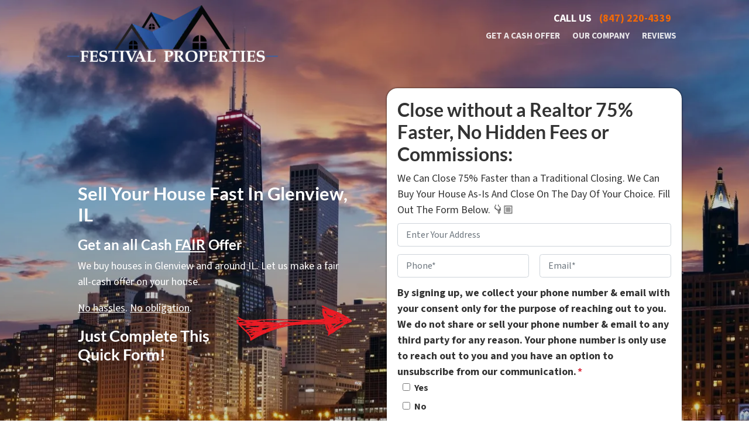

--- FILE ---
content_type: text/html; charset=UTF-8
request_url: https://www.chicagowebuyhouses.com/sell-your-house-fast-in-glenview-il-2/
body_size: 24232
content:

<!doctype html>
<html lang="en-US">
  <head>
  <meta charset="utf-8">
  <meta http-equiv="x-ua-compatible" content="ie=edge">
<script>
var gform;gform||(document.addEventListener("gform_main_scripts_loaded",function(){gform.scriptsLoaded=!0}),window.addEventListener("DOMContentLoaded",function(){gform.domLoaded=!0}),gform={domLoaded:!1,scriptsLoaded:!1,initializeOnLoaded:function(o){gform.domLoaded&&gform.scriptsLoaded?o():!gform.domLoaded&&gform.scriptsLoaded?window.addEventListener("DOMContentLoaded",o):document.addEventListener("gform_main_scripts_loaded",o)},hooks:{action:{},filter:{}},addAction:function(o,n,r,t){gform.addHook("action",o,n,r,t)},addFilter:function(o,n,r,t){gform.addHook("filter",o,n,r,t)},doAction:function(o){gform.doHook("action",o,arguments)},applyFilters:function(o){return gform.doHook("filter",o,arguments)},removeAction:function(o,n){gform.removeHook("action",o,n)},removeFilter:function(o,n,r){gform.removeHook("filter",o,n,r)},addHook:function(o,n,r,t,i){null==gform.hooks[o][n]&&(gform.hooks[o][n]=[]);var e=gform.hooks[o][n];null==i&&(i=n+"_"+e.length),gform.hooks[o][n].push({tag:i,callable:r,priority:t=null==t?10:t})},doHook:function(n,o,r){var t;if(r=Array.prototype.slice.call(r,1),null!=gform.hooks[n][o]&&((o=gform.hooks[n][o]).sort(function(o,n){return o.priority-n.priority}),o.forEach(function(o){"function"!=typeof(t=o.callable)&&(t=window[t]),"action"==n?t.apply(null,r):r[0]=t.apply(null,r)})),"filter"==n)return r[0]},removeHook:function(o,n,t,i){var r;null!=gform.hooks[o][n]&&(r=(r=gform.hooks[o][n]).filter(function(o,n,r){return!!(null!=i&&i!=o.tag||null!=t&&t!=o.priority)}),gform.hooks[o][n]=r)}});
</script>

  <meta name="viewport" content="width=device-width, initial-scale=1">
  <title>Sell My House Fast Glenview &#x2d; We buy houses Glenview &#x2d; Festival Properties</title>
	<style>img:is([sizes="auto" i], [sizes^="auto," i]) { contain-intrinsic-size: 3000px 1500px }</style>
	<script>
dataLayer = window.dataLayer || [];
dataLayer.push({"subDomain":"festivalpropertiesseller2","template":"investor-seller-03","category":"seller","theme":"carrot-04","CSULabel":"Non-CSU","personalizedsite":"no"});
</script>
<!-- Google Tag Manager -->
<script>
function initializeTagManager(w,d,s,l,i){w[l]=w[l]||[];w[l].push({'gtm.start':
    new Date().getTime(),event:'gtm.js'});var f=d.getElementsByTagName(s)[0],
    j=d.createElement(s),dl=l!='dataLayer'?'&l='+l:'';j.defer=true;j.src=
    'https://www.googletagmanager.com/gtm.js?id='+i+dl;f.parentNode.insertBefore(j,f);
}

window.addEventListener('load', () => {
    const deferDuration = navigator.userAgent.toLowerCase().includes('moto g power (2022)') ? 10000 : 2000;
    setTimeout(() => {
        initializeTagManager(window,document,'script','dataLayer','GTM-WWPZRDH');
    }, deferDuration);
});
</script>
<!-- End Google Tag Manager --><!-- start fakequery --><script type="text/javascript">(()=>{"use strict";window.__loaded=window.__loaded||[];var e,o,a;e="shim.js",o="module:loaded",window.__loaded.push({module:`/app/themes/carrot/assets/scripts/${e}`,call:o,context:a});const t="CARROT_THEME_SHIM_Q",r="JQUERY_QUEUE",s={},n=(...e)=>(s[r]||(s[r]=[]),s[r].push(["INSTANTIATE",e]),n);n.extend=Object.assign,n._isFake=!0,["add","addBack","addClass","after","ajaxComplete","ajaxError","ajaxSend","ajaxStart","ajaxStop","ajaxSuccess","andSelf","animate","append","appendTo","attr","before","bind","blur","change","children","clearQueue","click","clone","closest","contents","contextmenu","css","data","dblclick","delay","delegate","dequeue","detach","die","each","empty","end","eq","error","fadeIn","fadeOut","fadeTo","fadeToggle","filter","find","finish","first","focus","focusin","focusout","get","has","hasClass","height","hide","hover","html","index","innerHeight","innerWidth","insertAfter","insertBefore","is","jQuery","keydown","keypress","keyup","last","live","load","map","mousedown","mouseenter","mouseleave","mousemove","mouseout","mouseover","mouseup","next","nextAll","nextUntil","not","off","offset","offsetParent","on","one","outerHeight","outerWidth","parent","parents","parentsUntil","position","prepend","prependTo","prev","prevAll","prevUntil","promise","prop","pushStack","queue","ready","remove","removeAttr","removeClass","removeData","removeProp","replaceAll","replaceWith","resize","scroll","scrollLeft","scrollTop","select","serialize","serializeArray","show","siblings","size","slice","slideDown","slideToggle","slideUp","stop","submit","text","toArray","toggle","toggleClass","trigger","triggerHandler","unbind","undelegate","unload","unwrap","val","width","wrap","wrapAll","wrapInner"].forEach((e=>{n[e]=function(...o){s[r]||(s[r]=[]),s[r].push(["INSTANCE_METHOD_CALL",e,...o])}})),s[r]||(s[r]=[]),window.jQuery||(window.jQuery=n),window[t]?window[t][r]||(window[t][r]=s[r]):window[t]=s,window[t][r]||(window[t][r]=[])})();</script><!-- end fakequery -->
<meta name="description" content="Need to sell your house fast? We buy houses in Glenview and surrounding areas in as little as 7 days. If you&#8217;re saying &#8221; I need to sell my house fast!&#8221;, we&#8217;d like to buy!" />
<meta property="og:image" content="https://image-cdn.carrot.com/uploads/sites/9321/2019/02/chicago-skyline-2-e1550679502729.jpg" />
<meta property="og:image:width" content="1807" />
<meta property="og:image:height" content="1200" />
<meta property="og:locale" content="en_US" />
<meta property="og:type" content="website" />
<meta property="og:title" content="Sell My House Fast Glenview &#x2d; We buy houses Glenview &#x2d; Festival Properties" />
<meta property="og:description" content="Need to sell your house fast? We buy houses in Glenview and surrounding areas in as little as 7 days. If you&#8217;re saying &#8221; I need to sell my house fast!&#8221;, we&#8217;d like to buy!" />
<meta property="og:url" content="https://www.chicagowebuyhouses.com/sell-your-house-fast-in-glenview-il-2/" />
<meta property="og:site_name" content="Festival Properties" />
<meta name="twitter:card" content="summary_large_image" />
<meta name="twitter:title" content="Sell My House Fast Glenview &#x2d; We buy houses Glenview &#x2d; Festival Properties" />
<meta name="twitter:description" content="Need to sell your house fast? We buy houses in Glenview and surrounding areas in as little as 7 days. If you&#8217;re saying &#8221; I need to sell my house fast!&#8221;, we&#8217;d like to buy!" />
<meta name="twitter:image" content="https://image-cdn.carrot.com/uploads/sites/9321/2019/02/chicago-skyline-2-e1550679502729.jpg" />
<link rel="canonical" href="https://www.chicagowebuyhouses.com/sell-your-house-fast-in-glenview-il-2/" />
<script type="application/ld+json">{"@context":"https://schema.org","@type":"BreadcrumbList","itemListElement":[{"@type":"ListItem","position":1,"item":{"@id":"https://www.chicagowebuyhouses.com/","name":"Sell My House Fast Chicago &#x2d; We buy houses Chicago"}},{"@type":"ListItem","position":2,"item":{"@id":"https://www.chicagowebuyhouses.com/sell-your-house-fast-in-glenview-il-2/","name":"Sell My House Fast Glenview &#x2d; We buy houses Glenview &#x2d; Festival Properties"}}]}</script>

<link rel='dns-prefetch' href='//carrot.com' />
<link rel='dns-prefetch' href='//cdn.carrot.com' />
<link rel='dns-prefetch' href='//www.chicagowebuyhouses.com' />
<link rel='dns-prefetch' href='//image-cdn.carrot.com' />
<link rel="preload" href="https://cdn.carrot.com/fonts/source-sans-pro/v21/variable.woff2" as="font" crossorigin>
<link rel="preload" href="https://cdn.carrot.com/fonts/lato/v23/normal-700.woff2" as="font" crossorigin>
<link rel="preload" href="https://cdn.carrot.com/fonts/lato/v23/italic-700.woff2" as="font" crossorigin>
<link rel="dns-prefetch" href="//www.google-analytics.com">
<!-- Google Tag Manager -->
<script>(function(w,d,s,l,i){w[l]=w[l]||[];w[l].push({'gtm.start':
new Date().getTime(),event:'gtm.js'});var f=d.getElementsByTagName(s)[0],
j=d.createElement(s),dl=l!='dataLayer'?'&l='+l:'';j.async=true;j.src=
'https://www.googletagmanager.com/gtm.js?id='+i+dl;f.parentNode.insertBefore(j,f);
})(window,document,'script','dataLayer','GTM-PXLHRHC');</script>
<!-- End Google Tag Manager -->

<script type="text/javascript" src="//cdn.callrail.com/companies/410269090/5efd906ae2f00fb8a7cf/12/swap.js"></script> 

<!-- Facebook Pixel Code -->
<script>
  !function(f,b,e,v,n,t,s)
  {if(f.fbq)return;n=f.fbq=function(){n.callMethod?
  n.callMethod.apply(n,arguments):n.queue.push(arguments)};
  if(!f._fbq)f._fbq=n;n.push=n;n.loaded=!0;n.version='2.0';
  n.queue=[];t=b.createElement(e);t.async=!0;
  t.src=v;s=b.getElementsByTagName(e)[0];
  s.parentNode.insertBefore(t,s)}(window, document,'script',
  'https://connect.facebook.net/en_US/fbevents.js');
  fbq('init', '453544112343991');
  fbq('track', 'PageView');
</script>
<noscript><img height="1" width="1" style="display:none"
  src="https://www.facebook.com/tr?id=453544112343991&ev=PageView&noscript=1"
/></noscript>
<!-- End Facebook Pixel Code -->
<meta name="facebook-domain-verification" content="0xpoiypm1kjknbl0xdly9la2k1hfrw" />

<link rel="stylesheet" href="https://cdnjs.cloudflare.com/ajax/libs/slick-carousel/1.8.1/slick-theme.min.css">
<script src="https://cdnjs.cloudflare.com/ajax/libs/jquery/2.2.2/jquery.min.js"></script>
<script src="https://cdnjs.cloudflare.com/ajax/libs/slick-carousel/1.8.1/slick.min.js"></script>
<link rel="stylesheet" href="/app/mu-plugins/Editor/dist/assets/formStyle-DMuCAtEy.css"><link rel="stylesheet" href="/app/mu-plugins/Editor/dist/assets/testimonialStyle-Cbp7rxav.css"><style id='outermost-icon-block-style-inline-css'>
.wp-block-outermost-icon-block{display:flex;line-height:0}.wp-block-outermost-icon-block.has-border-color{border:none}.wp-block-outermost-icon-block .has-icon-color svg,.wp-block-outermost-icon-block.has-icon-color svg{color:currentColor}.wp-block-outermost-icon-block .has-icon-color:not(.has-no-icon-fill-color) svg,.wp-block-outermost-icon-block.has-icon-color:not(.has-no-icon-fill-color) svg{fill:currentColor}.wp-block-outermost-icon-block .icon-container{box-sizing:border-box}.wp-block-outermost-icon-block a,.wp-block-outermost-icon-block svg{height:100%;transition:transform .1s ease-in-out;width:100%}.wp-block-outermost-icon-block a:hover{transform:scale(1.1)}.wp-block-outermost-icon-block svg{transform:rotate(var(--outermost--icon-block--transform-rotate,0deg)) scaleX(var(--outermost--icon-block--transform-scale-x,1)) scaleY(var(--outermost--icon-block--transform-scale-y,1))}.wp-block-outermost-icon-block .rotate-90,.wp-block-outermost-icon-block.rotate-90{--outermost--icon-block--transform-rotate:90deg}.wp-block-outermost-icon-block .rotate-180,.wp-block-outermost-icon-block.rotate-180{--outermost--icon-block--transform-rotate:180deg}.wp-block-outermost-icon-block .rotate-270,.wp-block-outermost-icon-block.rotate-270{--outermost--icon-block--transform-rotate:270deg}.wp-block-outermost-icon-block .flip-horizontal,.wp-block-outermost-icon-block.flip-horizontal{--outermost--icon-block--transform-scale-x:-1}.wp-block-outermost-icon-block .flip-vertical,.wp-block-outermost-icon-block.flip-vertical{--outermost--icon-block--transform-scale-y:-1}.wp-block-outermost-icon-block .flip-vertical.flip-horizontal,.wp-block-outermost-icon-block.flip-vertical.flip-horizontal{--outermost--icon-block--transform-scale-x:-1;--outermost--icon-block--transform-scale-y:-1}

</style>
<link rel="stylesheet" href="/app/mu-plugins/Editor/dist/assets/src/styles/core/image/img-gray-DWr6Di1r.css"><link rel="stylesheet" href="/app/mu-plugins/Editor/dist/assets/src/styles/core/image/img-shadow-aBo2A0Iv.css"><style id='global-styles-inline-css'>
:root{--wp--preset--aspect-ratio--square: 1;--wp--preset--aspect-ratio--4-3: 4/3;--wp--preset--aspect-ratio--3-4: 3/4;--wp--preset--aspect-ratio--3-2: 3/2;--wp--preset--aspect-ratio--2-3: 2/3;--wp--preset--aspect-ratio--16-9: 16/9;--wp--preset--aspect-ratio--9-16: 9/16;--wp--preset--color--black: #212529;--wp--preset--color--cyan-bluish-gray: #abb8c3;--wp--preset--color--white: #fff;--wp--preset--color--pale-pink: #f78da7;--wp--preset--color--vivid-red: #cf2e2e;--wp--preset--color--luminous-vivid-orange: #ff6900;--wp--preset--color--luminous-vivid-amber: #fcb900;--wp--preset--color--light-green-cyan: #7bdcb5;--wp--preset--color--vivid-green-cyan: #00d084;--wp--preset--color--pale-cyan-blue: #8ed1fc;--wp--preset--color--vivid-cyan-blue: #0693e3;--wp--preset--color--vivid-purple: #9b51e0;--wp--preset--color--gray-300: #dee2e6;--wp--preset--color--gray-100: #f7f7f9;--wp--preset--color--c-brand-primary: #094f80;--wp--preset--color--c-brand-primary-lighter: #0e7bc7;--wp--preset--color--c-brand-primary-darker: #042339;--wp--preset--color--c-link: #094f80;--wp--preset--color--c-link-lighter: #0e7bc7;--wp--preset--color--c-link-darker: #042339;--wp--preset--color--c-button: #fc943a;--wp--preset--color--c-button-lighter: #fdbd85;--wp--preset--color--c-button-darker: #e66d04;--wp--preset--color--c-secondary: #4774AF;--wp--preset--color--c-secondary-lighter: #dce7f5;--wp--preset--color--c-secondary-dark: #204170;--wp--preset--color--c-secondary-darker: #0d1a2d;--wp--preset--gradient--vivid-cyan-blue-to-vivid-purple: linear-gradient(135deg,rgba(6,147,227,1) 0%,rgb(155,81,224) 100%);--wp--preset--gradient--light-green-cyan-to-vivid-green-cyan: linear-gradient(135deg,rgb(122,220,180) 0%,rgb(0,208,130) 100%);--wp--preset--gradient--luminous-vivid-amber-to-luminous-vivid-orange: linear-gradient(135deg,rgba(252,185,0,1) 0%,rgba(255,105,0,1) 100%);--wp--preset--gradient--luminous-vivid-orange-to-vivid-red: linear-gradient(135deg,rgba(255,105,0,1) 0%,rgb(207,46,46) 100%);--wp--preset--gradient--very-light-gray-to-cyan-bluish-gray: linear-gradient(135deg,rgb(238,238,238) 0%,rgb(169,184,195) 100%);--wp--preset--gradient--cool-to-warm-spectrum: linear-gradient(135deg,rgb(74,234,220) 0%,rgb(151,120,209) 20%,rgb(207,42,186) 40%,rgb(238,44,130) 60%,rgb(251,105,98) 80%,rgb(254,248,76) 100%);--wp--preset--gradient--blush-light-purple: linear-gradient(135deg,rgb(255,206,236) 0%,rgb(152,150,240) 100%);--wp--preset--gradient--blush-bordeaux: linear-gradient(135deg,rgb(254,205,165) 0%,rgb(254,45,45) 50%,rgb(107,0,62) 100%);--wp--preset--gradient--luminous-dusk: linear-gradient(135deg,rgb(255,203,112) 0%,rgb(199,81,192) 50%,rgb(65,88,208) 100%);--wp--preset--gradient--pale-ocean: linear-gradient(135deg,rgb(255,245,203) 0%,rgb(182,227,212) 50%,rgb(51,167,181) 100%);--wp--preset--gradient--electric-grass: linear-gradient(135deg,rgb(202,248,128) 0%,rgb(113,206,126) 100%);--wp--preset--gradient--midnight: linear-gradient(135deg,rgb(2,3,129) 0%,rgb(40,116,252) 100%);--wp--preset--font-size--small: 12px;--wp--preset--font-size--medium: 20px;--wp--preset--font-size--large: 24px;--wp--preset--font-size--x-large: 42px;--wp--preset--font-size--normal: 16px;--wp--preset--font-size--larger: 36px;--wp--preset--font-size--huge: max(23.61px,min(4.03vw,40px));--wp--preset--spacing--20: 0.44rem;--wp--preset--spacing--30: 0.67rem;--wp--preset--spacing--40: 1rem;--wp--preset--spacing--50: 1.5rem;--wp--preset--spacing--60: 2.25rem;--wp--preset--spacing--70: 3.38rem;--wp--preset--spacing--80: 5.06rem;--wp--preset--shadow--natural: 6px 6px 9px rgba(0, 0, 0, 0.2);--wp--preset--shadow--deep: 12px 12px 50px rgba(0, 0, 0, 0.4);--wp--preset--shadow--sharp: 6px 6px 0px rgba(0, 0, 0, 0.2);--wp--preset--shadow--outlined: 6px 6px 0px -3px rgba(255, 255, 255, 1), 6px 6px rgba(0, 0, 0, 1);--wp--preset--shadow--crisp: 6px 6px 0px rgba(0, 0, 0, 1);}:root :where(.is-layout-flow) > :first-child{margin-block-start: 0;}:root :where(.is-layout-flow) > :last-child{margin-block-end: 0;}:root :where(.is-layout-flow) > *{margin-block-start: 24px;margin-block-end: 0;}:root :where(.is-layout-constrained) > :first-child{margin-block-start: 0;}:root :where(.is-layout-constrained) > :last-child{margin-block-end: 0;}:root :where(.is-layout-constrained) > *{margin-block-start: 24px;margin-block-end: 0;}:root :where(.is-layout-flex){gap: 24px;}:root :where(.is-layout-grid){gap: 24px;}body .is-layout-flex{display: flex;}.is-layout-flex{flex-wrap: wrap;align-items: center;}.is-layout-flex > :is(*, div){margin: 0;}body .is-layout-grid{display: grid;}.is-layout-grid > :is(*, div){margin: 0;}.has-black-color{color: var(--wp--preset--color--black) !important;}.has-cyan-bluish-gray-color{color: var(--wp--preset--color--cyan-bluish-gray) !important;}.has-white-color{color: var(--wp--preset--color--white) !important;}.has-pale-pink-color{color: var(--wp--preset--color--pale-pink) !important;}.has-vivid-red-color{color: var(--wp--preset--color--vivid-red) !important;}.has-luminous-vivid-orange-color{color: var(--wp--preset--color--luminous-vivid-orange) !important;}.has-luminous-vivid-amber-color{color: var(--wp--preset--color--luminous-vivid-amber) !important;}.has-light-green-cyan-color{color: var(--wp--preset--color--light-green-cyan) !important;}.has-vivid-green-cyan-color{color: var(--wp--preset--color--vivid-green-cyan) !important;}.has-pale-cyan-blue-color{color: var(--wp--preset--color--pale-cyan-blue) !important;}.has-vivid-cyan-blue-color{color: var(--wp--preset--color--vivid-cyan-blue) !important;}.has-vivid-purple-color{color: var(--wp--preset--color--vivid-purple) !important;}.has-gray-300-color{color: var(--wp--preset--color--gray-300) !important;}.has-gray-100-color{color: var(--wp--preset--color--gray-100) !important;}.has-c-brand-primary-color{color: var(--wp--preset--color--c-brand-primary) !important;}.has-c-brand-primary-lighter-color{color: var(--wp--preset--color--c-brand-primary-lighter) !important;}.has-c-brand-primary-darker-color{color: var(--wp--preset--color--c-brand-primary-darker) !important;}.has-c-link-color{color: var(--wp--preset--color--c-link) !important;}.has-c-link-lighter-color{color: var(--wp--preset--color--c-link-lighter) !important;}.has-c-link-darker-color{color: var(--wp--preset--color--c-link-darker) !important;}.has-c-button-color{color: var(--wp--preset--color--c-button) !important;}.has-c-button-lighter-color{color: var(--wp--preset--color--c-button-lighter) !important;}.has-c-button-darker-color{color: var(--wp--preset--color--c-button-darker) !important;}.has-c-secondary-color{color: var(--wp--preset--color--c-secondary) !important;}.has-c-secondary-lighter-color{color: var(--wp--preset--color--c-secondary-lighter) !important;}.has-c-secondary-dark-color{color: var(--wp--preset--color--c-secondary-dark) !important;}.has-c-secondary-darker-color{color: var(--wp--preset--color--c-secondary-darker) !important;}.has-black-background-color{background-color: var(--wp--preset--color--black) !important;}.has-cyan-bluish-gray-background-color{background-color: var(--wp--preset--color--cyan-bluish-gray) !important;}.has-white-background-color{background-color: var(--wp--preset--color--white) !important;}.has-pale-pink-background-color{background-color: var(--wp--preset--color--pale-pink) !important;}.has-vivid-red-background-color{background-color: var(--wp--preset--color--vivid-red) !important;}.has-luminous-vivid-orange-background-color{background-color: var(--wp--preset--color--luminous-vivid-orange) !important;}.has-luminous-vivid-amber-background-color{background-color: var(--wp--preset--color--luminous-vivid-amber) !important;}.has-light-green-cyan-background-color{background-color: var(--wp--preset--color--light-green-cyan) !important;}.has-vivid-green-cyan-background-color{background-color: var(--wp--preset--color--vivid-green-cyan) !important;}.has-pale-cyan-blue-background-color{background-color: var(--wp--preset--color--pale-cyan-blue) !important;}.has-vivid-cyan-blue-background-color{background-color: var(--wp--preset--color--vivid-cyan-blue) !important;}.has-vivid-purple-background-color{background-color: var(--wp--preset--color--vivid-purple) !important;}.has-gray-300-background-color{background-color: var(--wp--preset--color--gray-300) !important;}.has-gray-100-background-color{background-color: var(--wp--preset--color--gray-100) !important;}.has-c-brand-primary-background-color{background-color: var(--wp--preset--color--c-brand-primary) !important;}.has-c-brand-primary-lighter-background-color{background-color: var(--wp--preset--color--c-brand-primary-lighter) !important;}.has-c-brand-primary-darker-background-color{background-color: var(--wp--preset--color--c-brand-primary-darker) !important;}.has-c-link-background-color{background-color: var(--wp--preset--color--c-link) !important;}.has-c-link-lighter-background-color{background-color: var(--wp--preset--color--c-link-lighter) !important;}.has-c-link-darker-background-color{background-color: var(--wp--preset--color--c-link-darker) !important;}.has-c-button-background-color{background-color: var(--wp--preset--color--c-button) !important;}.has-c-button-lighter-background-color{background-color: var(--wp--preset--color--c-button-lighter) !important;}.has-c-button-darker-background-color{background-color: var(--wp--preset--color--c-button-darker) !important;}.has-c-secondary-background-color{background-color: var(--wp--preset--color--c-secondary) !important;}.has-c-secondary-lighter-background-color{background-color: var(--wp--preset--color--c-secondary-lighter) !important;}.has-c-secondary-dark-background-color{background-color: var(--wp--preset--color--c-secondary-dark) !important;}.has-c-secondary-darker-background-color{background-color: var(--wp--preset--color--c-secondary-darker) !important;}.has-black-border-color{border-color: var(--wp--preset--color--black) !important;}.has-cyan-bluish-gray-border-color{border-color: var(--wp--preset--color--cyan-bluish-gray) !important;}.has-white-border-color{border-color: var(--wp--preset--color--white) !important;}.has-pale-pink-border-color{border-color: var(--wp--preset--color--pale-pink) !important;}.has-vivid-red-border-color{border-color: var(--wp--preset--color--vivid-red) !important;}.has-luminous-vivid-orange-border-color{border-color: var(--wp--preset--color--luminous-vivid-orange) !important;}.has-luminous-vivid-amber-border-color{border-color: var(--wp--preset--color--luminous-vivid-amber) !important;}.has-light-green-cyan-border-color{border-color: var(--wp--preset--color--light-green-cyan) !important;}.has-vivid-green-cyan-border-color{border-color: var(--wp--preset--color--vivid-green-cyan) !important;}.has-pale-cyan-blue-border-color{border-color: var(--wp--preset--color--pale-cyan-blue) !important;}.has-vivid-cyan-blue-border-color{border-color: var(--wp--preset--color--vivid-cyan-blue) !important;}.has-vivid-purple-border-color{border-color: var(--wp--preset--color--vivid-purple) !important;}.has-gray-300-border-color{border-color: var(--wp--preset--color--gray-300) !important;}.has-gray-100-border-color{border-color: var(--wp--preset--color--gray-100) !important;}.has-c-brand-primary-border-color{border-color: var(--wp--preset--color--c-brand-primary) !important;}.has-c-brand-primary-lighter-border-color{border-color: var(--wp--preset--color--c-brand-primary-lighter) !important;}.has-c-brand-primary-darker-border-color{border-color: var(--wp--preset--color--c-brand-primary-darker) !important;}.has-c-link-border-color{border-color: var(--wp--preset--color--c-link) !important;}.has-c-link-lighter-border-color{border-color: var(--wp--preset--color--c-link-lighter) !important;}.has-c-link-darker-border-color{border-color: var(--wp--preset--color--c-link-darker) !important;}.has-c-button-border-color{border-color: var(--wp--preset--color--c-button) !important;}.has-c-button-lighter-border-color{border-color: var(--wp--preset--color--c-button-lighter) !important;}.has-c-button-darker-border-color{border-color: var(--wp--preset--color--c-button-darker) !important;}.has-c-secondary-border-color{border-color: var(--wp--preset--color--c-secondary) !important;}.has-c-secondary-lighter-border-color{border-color: var(--wp--preset--color--c-secondary-lighter) !important;}.has-c-secondary-dark-border-color{border-color: var(--wp--preset--color--c-secondary-dark) !important;}.has-c-secondary-darker-border-color{border-color: var(--wp--preset--color--c-secondary-darker) !important;}.has-vivid-cyan-blue-to-vivid-purple-gradient-background{background: var(--wp--preset--gradient--vivid-cyan-blue-to-vivid-purple) !important;}.has-light-green-cyan-to-vivid-green-cyan-gradient-background{background: var(--wp--preset--gradient--light-green-cyan-to-vivid-green-cyan) !important;}.has-luminous-vivid-amber-to-luminous-vivid-orange-gradient-background{background: var(--wp--preset--gradient--luminous-vivid-amber-to-luminous-vivid-orange) !important;}.has-luminous-vivid-orange-to-vivid-red-gradient-background{background: var(--wp--preset--gradient--luminous-vivid-orange-to-vivid-red) !important;}.has-very-light-gray-to-cyan-bluish-gray-gradient-background{background: var(--wp--preset--gradient--very-light-gray-to-cyan-bluish-gray) !important;}.has-cool-to-warm-spectrum-gradient-background{background: var(--wp--preset--gradient--cool-to-warm-spectrum) !important;}.has-blush-light-purple-gradient-background{background: var(--wp--preset--gradient--blush-light-purple) !important;}.has-blush-bordeaux-gradient-background{background: var(--wp--preset--gradient--blush-bordeaux) !important;}.has-luminous-dusk-gradient-background{background: var(--wp--preset--gradient--luminous-dusk) !important;}.has-pale-ocean-gradient-background{background: var(--wp--preset--gradient--pale-ocean) !important;}.has-electric-grass-gradient-background{background: var(--wp--preset--gradient--electric-grass) !important;}.has-midnight-gradient-background{background: var(--wp--preset--gradient--midnight) !important;}.has-small-font-size{font-size: var(--wp--preset--font-size--small) !important;}.has-medium-font-size{font-size: var(--wp--preset--font-size--medium) !important;}.has-large-font-size{font-size: var(--wp--preset--font-size--large) !important;}.has-x-large-font-size{font-size: var(--wp--preset--font-size--x-large) !important;}.has-normal-font-size{font-size: var(--wp--preset--font-size--normal) !important;}.has-larger-font-size{font-size: var(--wp--preset--font-size--larger) !important;}.has-huge-font-size{font-size: var(--wp--preset--font-size--huge) !important;}
:root :where(.wp-block-pullquote){font-size: 1.5em;line-height: 1.6;}
</style>
<link rel="stylesheet" href="https://cdn.carrot.com/artifacts/edca38b8ef2d7fd1bfc33fbd9d100fd29aceee81/app/themes/carrot/dist/css/main.d9e11f.css"><link rel="stylesheet" href="/app/mu-plugins/Editor/dist/assets/filtersRemoveMarginStyle-DaCVUGgC.css"><link rel="stylesheet" href="https://cdn.carrot.com/artifacts/edca38b8ef2d7fd1bfc33fbd9d100fd29aceee81/app/themes/carrot-04/dist/css/main-04.ae4a77.css">
<style>
:root {
  --body-color: #373a3c;
  --font-primary: 'Source Sans Pro',-apple-system,BlinkMacSystemFont,"Segoe UI",Roboto,Oxygen-Sans,Ubuntu,Cantarell,"Helvetica Neue",sans-serif;
  --font-headings: 'Lato',-apple-system,BlinkMacSystemFont,"Segoe UI",Roboto,Oxygen-Sans,Ubuntu,Cantarell,"Helvetica Neue",sans-serif;
  --color-brand-primary: #094f80;
  --color-brand-primary-hover: #063250;
  --color-brand-primary-lighter: #0e7bc7;
  --color-brand-primary-darker: #042339;
  --color-brand-primary-islight: #094f80;
  --color-brand-primary-isdark: #e4e4e4;
  --color-brand-secondary: #4774AF;
  --color-brand-secondary-lighter: #dce7f5;
  --color-brand-secondary-dark: #204170;
  --color-brand-secondary-darker: #0d1a2d;
  --color-link: #094f80;
  --color-link-hover: #063250;
  --color-link-lighter: #0e7bc7;
  --color-link-darker: #042339;
  --color-button: #fc943a;
  --color-button-hover: #fb7908;
  --color-button-lighter: #fdbd85;
  --color-button-darker: #e66d04;
  --color-text-on-black: #fff;
  --color-text-on-white: #1d1d1d;
  --color-text-on-light-gray: #1d1d1d;
  --color-text-on-lightest-gray: #1d1d1d;
  --color-text-on-primary: #ffffff;
  --color-text-on-primary-darker: #ffffff;
  --color-text-on-primary-lighter: #ffffff;
  --color-text-on-secondary: #ffffff;
  --color-text-on-secondary-dark: #ffffff;
  --color-text-on-secondary-darker: #ffffff;
  --color-text-on-secondary-lighter: #1d1d1d;
  --color-text-on-link: #ffffff;
  --color-text-on-link-darker: #ffffff;
  --color-text-on-link-lighter: #ffffff;
  --color-text-on-button: #1d1d1d;
  --color-text-on-button-darker: #1d1d1d;
  --color-text-on-button-lighter: #1d1d1d;
}

@font-face {
  font-family: 'Source Sans Pro';
  font-style: normal;
  font-weight: 400 700;
  font-display: swap;
  src: url('https://cdn.carrot.com/fonts/source-sans-pro/v21/variable.woff2') format('woff2');
}
@font-face {
  font-family: 'Lato';
  font-style: normal;
  font-weight: 700;
  font-display: swap;
  src: url('https://cdn.carrot.com/fonts/lato/v23/normal-700.woff2') format('woff2'), url('https://cdn.carrot.com/fonts/lato/v23/normal-700.woff') format('woff');
}
@font-face {
  font-family: 'Lato';
  font-style: italic;
  font-weight: 700;
  font-display: swap;
  src: url('https://cdn.carrot.com/fonts/lato/v23/italic-700.woff2') format('woff2'), url('https://cdn.carrot.com/fonts/lato/v23/italic-700.woff') format('woff');
}
</style>

<script src="https://unpkg.com/jquery@3.7.0/dist/jquery.min.js"></script><script src="https://www.chicagowebuyhouses.com/wp-includes/js/dist/dom-ready.min.js?ver=f77871ff7694fffea381"></script><script src="https://cdn.carrot.com/artifacts/edca38b8ef2d7fd1bfc33fbd9d100fd29aceee81/app/themes/carrot/dist/js/support.b43fea.js"></script><script>
jQuery($ => $()?.utmz?.({"domainName":false}))
</script><script src="https://cdn.carrot.com/artifacts/edca38b8ef2d7fd1bfc33fbd9d100fd29aceee81/app/themes/carrot/dist/js/main.a9477e.js"></script><script type="module" src="/app/mu-plugins/Editor/dist/assets/formScript-D2IrI3SA.js"></script><script id="gform_gravityforms-js-extra">
var gf_global = {"gf_currency_config":{"name":"U.S. Dollar","symbol_left":"$","symbol_right":"","symbol_padding":"","thousand_separator":",","decimal_separator":".","decimals":2,"code":"USD"},"base_url":"https:\/\/www.chicagowebuyhouses.com\/app\/mu-plugins\/gravityforms","number_formats":[],"spinnerUrl":"https:\/\/www.chicagowebuyhouses.com\/app\/mu-plugins\/gravityforms\/images\/spinner.svg","version_hash":"eb2980c490a5b146b4f7c8d359c4a507","strings":{"newRowAdded":"New row added.","rowRemoved":"Row removed","formSaved":"The form has been saved.  The content contains the link to return and complete the form."}};
var gform_i18n = {"datepicker":{"days":{"monday":"Mo","tuesday":"Tu","wednesday":"We","thursday":"Th","friday":"Fr","saturday":"Sa","sunday":"Su"},"months":{"january":"January","february":"February","march":"March","april":"April","may":"May","june":"June","july":"July","august":"August","september":"September","october":"October","november":"November","december":"December"},"firstDay":1,"iconText":"Select date"}};
var gf_legacy_multi = {"1":"1"};
var gform_gravityforms = {"strings":{"invalid_file_extension":"This type of file is not allowed. Must be one of the following:","delete_file":"Delete this file","in_progress":"in progress","file_exceeds_limit":"File exceeds size limit","illegal_extension":"This type of file is not allowed.","max_reached":"Maximum number of files reached","unknown_error":"There was a problem while saving the file on the server","currently_uploading":"Please wait for the uploading to complete","cancel":"Cancel","cancel_upload":"Cancel this upload","cancelled":"Cancelled"},"vars":{"images_url":"https:\/\/www.chicagowebuyhouses.com\/app\/mu-plugins\/gravityforms\/images"}};
</script>
<script id="gform_gravityforms-js-before">

</script>
<script defer='defer' src="https://www.chicagowebuyhouses.com/app/mu-plugins/gravityforms/assets/js/dist/utils.min.js?ver=1329f9a0886f2ff3fb51c6f17277eb75"></script>  <script type="application/ld+json">{"@context": "https://schema.org", "@type": "WebSite", "url": "https://www.chicagowebuyhouses.com/", "name": "Festival Properties"}</script>
<style id="block-visibility-frontend-inline-css">/* Front-end Styles */
@media (max-width: 669px) {
  .hide-on-mobile {
    display: none !important;
  }
}

@media (min-width: 670px) and (max-width: 1023px) {
  .hide-on-tablet {
    display: none !important;
  }
}

@media (min-width: 1024px) {
  .hide-on-desktop {
    display: none !important;
  }
}
</style><link rel="apple-touch-icon" type="image/png" sizes="180x180" href="https://image-cdn.carrot.com/[base64]">
<link rel="icon" type="image/png" sizes="16x16" href="https://image-cdn.carrot.com/[base64]">
<link rel="icon" type="image/png" sizes="32x32" href="https://image-cdn.carrot.com/[base64]">
<link rel="icon" type="image/png" sizes="48x48" href="https://image-cdn.carrot.com/[base64]">
<link rel="icon" type="image/png" sizes="96x96" href="https://image-cdn.carrot.com/[base64]">
<link rel="icon" type="image/png" sizes="192x192" href="https://image-cdn.carrot.com/[base64]">
    <style>
      .gform_wrapper.gravity-theme fieldset.autocomplete-us:not(.gfield_error) .ginput_container_address > span:not(.address_line_1),
      .gform_wrapper.gravity-theme fieldset.autocomplete-us:not(.gfield_error) span.address_line_1 label,
      li.autocomplete-us:not(.gfield_error) .ginput_container_address span:not(.address_line_1),
      li.autocomplete-us:not(.gfield_error) .ginput_container_address span.address_line_1 label {
        display: none;
      }
    </style>
    <noscript>
        <style>
          .gform_wrapper.gravity-theme fieldset.autocomplete-us:not(.gfield_error) .ginput_container_address > span:not(.address_line_1),
          .gform_wrapper.gravity-theme fieldset.autocomplete-us span.address_line_1 label,
          li.autocomplete-us:not(.gfield_error) .ginput_container_address span:not(.address_line_1),
          li.autocomplete-us:not(.gfield_error) .ginput_container_address span.address_line_1 label {
            display: block;
          }
        </style>
    </noscript>
      
          </head>
  <body class="wp-singular page page-id-1552 wp-embed-responsive wp-theme-carrot wp-child-theme-carrot-04 env-production sell-your-house-fast-in-glenview-il-2 logo-full has-hero no-credbar sidebar-primary has-featured-image sitetype-seller">
    <!-- Google Tag Manager (noscript) -->
<noscript><iframe src="https://www.googletagmanager.com/ns.html?id=GTM-WWPZRDH"
height="0" width="0" style="display:none;visibility:hidden"></iframe></noscript>
<!-- End Google Tag Manager (noscript) -->    <div class="wrap">
      
<!-- Property Modal -->

<header class="banner brand-inverse banner--isDefault ">
    <div class="container clearfix banner-container">
    <div class="brand-container brand--main-logo brand--isDefault" itemscope itemtype="https://schema.org/Organization">
  <a class="brand" itemprop="url" href="https://www.chicagowebuyhouses.com/">
          <img itemprop="logo" class="brand-logo brand__logo" src="https://image-cdn.carrot.com/uploads/sites/9321/2021/05/Festival-Properties-Chicago-Logo.png" width="360" height="97" alt="Festival Properties">
                    <div class="brand-text sr-only">
      <b class="brand-name" itemprop="name">Festival Properties</b>
      <span class="tagline brand-tagline">Need To Sell Your House Fast? We Buy Houses!</span>
    </div>
  </a>
</div>    <nav class="nav-top">
              <span class="telephone" itemprop="telephone">
          <b><span class="contact-phone-text">call us </span> <a style="color: #f26907" href="tel:847-220-4339">(847) 220-4339</a></b>
        </span>
            <div class="menu-header-navigation-container"><ul id="menu-header-navigation" class="nav"><li id="menu-item-1443" class="menu-item menu-item-type-post_type menu-item-object-page menu-item-1443"><a href="https://www.chicagowebuyhouses.com/get-a-cash-offer-today/">Get A Cash Offer</a></li>
<li id="menu-item-593" class="menu-item menu-item-type-post_type menu-item-object-page menu-item-593"><a href="https://www.chicagowebuyhouses.com/our-company/">Our Company</a></li>
<li id="menu-item-1313" class="menu-item menu-item-type-post_type menu-item-object-page menu-item-1313"><a href="https://www.chicagowebuyhouses.com/reviews/">Reviews</a></li>
</ul></div>          </nav>
  </div>
      <section class="hero hero-layout-columns">
              <picture class="hero-bg"><source media="(max-width: 320px)" srcset="https://image-cdn.carrot.com/[base64]"><source media="(max-width: 430px)" srcset="https://image-cdn.carrot.com/[base64]"><source media="(max-width: 576px)" srcset="https://image-cdn.carrot.com/[base64]"><source media="(max-width: 768px)" srcset="https://image-cdn.carrot.com/[base64]"><source media="(max-width: 1140px)" srcset="https://image-cdn.carrot.com/[base64]"><source media="(max-width: 1400px)" srcset="https://image-cdn.carrot.com/[base64]"><source media="(max-width: 1807px)" srcset="https://image-cdn.carrot.com/uploads/sites/9321/2019/02/chicago-skyline-2-e1550679502729.jpg"><img width="1807" height="800" src="https://image-cdn.carrot.com/uploads/sites/9321/2019/02/chicago-skyline-2-e1550679502729-1807x800.jpg" class="attachment-hero-section-bg size-hero-section-bg" alt="" decoding="async" fetchpriority="high" /></picture>                  <div class="container">
        <div class="hero-content-container">
          <div class="hero-content">
            <h1 class="wp-block-heading">Sell Your House Fast In&nbsp;Glenview, IL</h1>
<h3 class="wp-block-heading">Get an all Cash <span style="text-decoration: underline">FAIR</span> Offer</h3>
<p class="has-text-align-left">We buy houses in Glenview and around IL. Let us make a fair all-cash offer on your house.</p>
<div class="wp-block-image">
<figure class="alignright"><img decoding="async" src="https://image-cdn.carrot.com/images/arrow/arrow_right_01.png" alt="" title="Arrow Right"></figure>
</div>
<p><span style="text-decoration: underline">No hassles</span>.&nbsp;<span style="text-decoration: underline">No obligation</span>.</p>
<h2 class="wp-block-heading">Just Complete This Quick Form!</h2>
          </div>
        </div>
                <div class="hero-form-container">
          <div class="hero-form">
                          
                <div class='gf_browser_unknown gform_wrapper gform_legacy_markup_wrapper gform-theme--no-framework' data-form-theme='legacy' data-form-index='0' id='gform_wrapper_1' ><div id='gf_1' class='gform_anchor' tabindex='-1'></div>
                        <div class='gform_heading'>
                            <h3 class="gform_title">Close without a Realtor 75% Faster, No Hidden Fees or Commissions:</h3>
                            <p class='gform_description'>We Can Close 75% Faster than a Traditional Closing. We Can Buy Your House As-Is And Close On The Day Of Your Choice. Fill Out The Form Below. 👇🏼</p>
                        </div><form method='post' enctype='multipart/form-data' target='gform_ajax_frame_1' id='gform_1'  action='/sell-your-house-fast-in-glenview-il-2/#gf_1' data-formid='1' novalidate>
                        <div class='gform-body gform_body'><ul id='gform_fields_1' class='gform_fields top_label form_sublabel_below description_below'><li id="field_1_1"  class="gfield gfield--type-text gfield_contains_required field_sublabel_below gfield--no-description field_description_below hidden_label gfield_visibility_visible"  data-js-reload="field_1_1"><label class='gfield_label gform-field-label' for='input_1_1' >Property Address<span class="gfield_required"><span class="gfield_required gfield_required_asterisk">*</span></span></label><div class='ginput_container ginput_container_text'><input name='input_1' id='input_1_1' type='text' value='' class='large'    placeholder='Enter Your Address' aria-required="true" aria-invalid="false"   /> </div></li><li id="field_1_2"  class="gfield gfield--type-text gf_left_half gfield_contains_required field_sublabel_below gfield--no-description field_description_below hidden_label gfield_visibility_visible"  data-js-reload="field_1_2"><label class='gfield_label gform-field-label' for='input_1_2' >Phone<span class="gfield_required"><span class="gfield_required gfield_required_asterisk">*</span></span></label><div class='ginput_container ginput_container_text'><input name='input_2' id='input_1_2' type='text' value='' class='medium'    placeholder='Phone*' aria-required="true" aria-invalid="false"   /> </div></li><li id="field_1_3"  class="gfield gfield--type-email gf_right_half gfield_contains_required field_sublabel_below gfield--no-description field_description_below hidden_label gfield_visibility_visible"  data-js-reload="field_1_3"><label class='gfield_label gform-field-label' for='input_1_3' >Email<span class="gfield_required"><span class="gfield_required gfield_required_asterisk">*</span></span></label><div class='ginput_container ginput_container_email'>
                            <input name='input_3' id='input_1_3' type='email' value='' class='medium'   placeholder='Email*' aria-required="true" aria-invalid="false"  />
                        </div></li><li id="field_1_5"  class="gfield gfield--type-checkbox gfield--type-choice gfield_contains_required field_sublabel_below gfield--no-description field_description_below gfield_visibility_visible"  data-js-reload="field_1_5"><label class='gfield_label gform-field-label gfield_label_before_complex'  >By signing up, we collect your phone number &amp; email with your consent only for  the purpose of reaching out to you. We do not share or sell  your phone number &amp; email to any third party for any reason. Your phone number is only use to reach out to you and you have an option to unsubscribe from our communication.<span class="gfield_required"><span class="gfield_required gfield_required_asterisk">*</span></span></label><div class='ginput_container ginput_container_checkbox'><ul class='gfield_checkbox' id='input_1_5'><li class='gchoice gchoice_1_5_1'>
								<input class='gfield-choice-input' name='input_5.1' type='checkbox'  value='Yes'  id='choice_1_5_1'   />
								<label for='choice_1_5_1' id='label_1_5_1' class='gform-field-label gform-field-label--type-inline'>Yes</label>
							</li><li class='gchoice gchoice_1_5_2'>
								<input class='gfield-choice-input' name='input_5.2' type='checkbox'  value='No'  id='choice_1_5_2'   />
								<label for='choice_1_5_2' id='label_1_5_2' class='gform-field-label gform-field-label--type-inline'>No</label>
							</li></ul></div></li><li id="field_1_6"  class="gfield gfield--type-honeypot gform_validation_container field_sublabel_below gfield--has-description field_description_below gfield_visibility_visible"  data-js-reload="field_1_6"><label class='gfield_label gform-field-label' for='input_1_6' >Phone</label><div class='ginput_container'><input name='input_6' id='input_1_6' type='text' value='' autocomplete='new-password'/></div><div class='gfield_description' id='gfield_description_1_6'>This field is for validation purposes and should be left unchanged.</div></li></ul></div>
        <div class='gform_footer top_label'> <input type='submit' id='gform_submit_button_1' class='gform_button button' value='Get The Highest Cash Offer Now 💰'  onclick='if(window["gf_submitting_1"]){return false;}  if( !jQuery("#gform_1")[0].checkValidity || jQuery("#gform_1")[0].checkValidity()){window["gf_submitting_1"]=true;}  ' onkeypress='if( event.keyCode == 13 ){ if(window["gf_submitting_1"]){return false;} if( !jQuery("#gform_1")[0].checkValidity || jQuery("#gform_1")[0].checkValidity()){window["gf_submitting_1"]=true;}  jQuery("#gform_1").trigger("submit",[true]); }' /> <input type='hidden' name='gform_ajax' value='form_id=1&amp;title=1&amp;description=1&amp;tabindex=0' />
            <input type='hidden' class='gform_hidden' name='is_submit_1' value='1' />
            <input type='hidden' class='gform_hidden' name='gform_submit' value='1' />
            
            <input type='hidden' class='gform_hidden' name='gform_unique_id' value='' />
            <input type='hidden' class='gform_hidden' name='state_1' value='WyJbXSIsIjU2MTVjN2VlOTYzMzE4OGM5YWIwOGM4MzBiODdkYmM5Il0=' />
            <input type='hidden' class='gform_hidden' name='gform_target_page_number_1' id='gform_target_page_number_1' value='0' />
            <input type='hidden' class='gform_hidden' name='gform_source_page_number_1' id='gform_source_page_number_1' value='1' />
            <input type='hidden' name='gform_field_values' value='' />
            
        </div>
                        <p style="display: none !important;"><label>&#916;<textarea name="ak_hp_textarea" cols="45" rows="8" maxlength="100"></textarea></label><input type="hidden" id="ak_js_1" name="ak_js" value="117"/><script>document.getElementById( "ak_js_1" ).setAttribute( "value", ( new Date() ).getTime() );</script></p></form>
                        </div>
		                <iframe style='display:none;width:0px;height:0px;' src='about:blank' name='gform_ajax_frame_1' id='gform_ajax_frame_1' title='This iframe contains the logic required to handle Ajax powered Carrot Forms.'></iframe>
		                <script>
gform.initializeOnLoaded( function() {gformInitSpinner( 1, 'https://www.chicagowebuyhouses.com/app/mu-plugins/gravityforms/images/spinner.svg', true );jQuery('#gform_ajax_frame_1').on('load',function(){var contents = jQuery(this).contents().find('*').html();var is_postback = contents.indexOf('GF_AJAX_POSTBACK') >= 0;if(!is_postback){return;}var form_content = jQuery(this).contents().find('#gform_wrapper_1');var is_confirmation = jQuery(this).contents().find('#gform_confirmation_wrapper_1').length > 0;var is_redirect = contents.indexOf('gformRedirect(){') >= 0;var is_form = form_content.length > 0 && ! is_redirect && ! is_confirmation;var mt = parseInt(jQuery('html').css('margin-top'), 10) + parseInt(jQuery('body').css('margin-top'), 10) + 100;if(is_form){jQuery('#gform_wrapper_1').html(form_content.html());if(form_content.hasClass('gform_validation_error')){jQuery('#gform_wrapper_1').addClass('gform_validation_error');} else {jQuery('#gform_wrapper_1').removeClass('gform_validation_error');}setTimeout( function() { /* delay the scroll by 50 milliseconds to fix a bug in chrome */ jQuery(document).scrollTop(jQuery('#gform_wrapper_1').offset().top - mt); }, 50 );if(window['gformInitDatepicker']) {gformInitDatepicker();}if(window['gformInitPriceFields']) {gformInitPriceFields();}var current_page = jQuery('#gform_source_page_number_1').val();gformInitSpinner( 1, 'https://www.chicagowebuyhouses.com/app/mu-plugins/gravityforms/images/spinner.svg', true );jQuery(document).trigger('gform_page_loaded', [1, current_page]);window['gf_submitting_1'] = false;}else if(!is_redirect){var confirmation_content = jQuery(this).contents().find('.GF_AJAX_POSTBACK').html();if(!confirmation_content){confirmation_content = contents;}setTimeout(function(){jQuery('#gform_wrapper_1').replaceWith(confirmation_content);jQuery(document).scrollTop(jQuery('#gf_1').offset().top - mt);jQuery(document).trigger('gform_confirmation_loaded', [1]);window['gf_submitting_1'] = false;wp.a11y.speak(jQuery('#gform_confirmation_message_1').text());}, 50);}else{jQuery('#gform_1').append(contents);if(window['gformRedirect']) {gformRedirect();}}jQuery(document).trigger('gform_post_render', [1, current_page]);gform.utils.trigger({ event: 'gform/postRender', native: false, data: { formId: 1, currentPage: current_page } });} );} );
</script>
            
                      </div>
        </div>
              </div>
      <style>:root {--hero-overlay-opacity: 0.5;}</style>          </section>
          <nav class="nav-primary nav-primary-wrap navbar navbar-expand-md navbar-dark bg-primary">
      <div class="container">
        <button type="button" class="btn btn-link navbar-toggler collapsed" data-toggle="collapse" data-target="#nav-primary" aria-expanded="false" aria-controls="nav-primary">
          Menu
        </button>
        <div id='nav-primary' class='collapse navbar-collapse'>
  
  <ul id="menu-main-navigation" class="navbar-nav"><li  id="menu-item-582" class="menu-item menu-item-type-post_type menu-item-object-page menu-item-has-children dropdown menu-item-582 nav-item"><a title="Sell Your Home" href="https://www.chicagowebuyhouses.com/sell-your-house/" data-hover-group="582" class="dropdown-toggle nav-link" id="menu-item-dropdown-582"><b>Sell Your Home</b></a>
<ul  class="dropdown-menu" aria-labelledby="menu-item-dropdown-582" role="menu">
	<li  id="menu-item-583" class="menu-item menu-item-type-post_type menu-item-object-page menu-item-583 nav-item"><a title="Keep Your Home" href="https://www.chicagowebuyhouses.com/save-your-home/" class="dropdown-item">Keep Your Home</a></li>
</ul>
</li>
<li  id="menu-item-584" class="menu-item menu-item-type-post_type menu-item-object-page menu-item-584 nav-item"><a title="Get A Cash Offer Today" href="https://www.chicagowebuyhouses.com/get-a-cash-offer-today/" class="nav-link">Get A Cash Offer Today</a></li>
<li  id="menu-item-589" class="menu-item menu-item-type-post_type menu-item-object-page menu-item-589 nav-item"><a title="Questions?" href="https://www.chicagowebuyhouses.com/faq/" class="nav-link">Questions?</a></li>
<li  id="menu-item-585" class="menu-item menu-item-type-post_type menu-item-object-page menu-item-has-children dropdown menu-item-585 nav-item"><a title="How It Works" href="https://www.chicagowebuyhouses.com/how-we-buy-houses/" data-hover-group="585" class="dropdown-toggle nav-link" id="menu-item-dropdown-585">How It Works</a>
<ul  class="dropdown-menu" aria-labelledby="menu-item-dropdown-585" role="menu">
	<li  id="menu-item-591" class="menu-item menu-item-type-post_type menu-item-object-page menu-item-591 nav-item"><a title="Resources" href="https://www.chicagowebuyhouses.com/resource-page/" class="dropdown-item">Resources</a></li>
</ul>
</li>
<li  id="menu-item-581" class="menu-item menu-item-type-post_type menu-item-object-page menu-item-581 nav-item"><a title="Testimonials" href="https://www.chicagowebuyhouses.com/testimonials/" class="nav-link">Testimonials</a></li>
<li  id="menu-item-1187" class="menu-item menu-item-type-post_type menu-item-object-page menu-item-1187 nav-item"><a title="Blog" href="https://www.chicagowebuyhouses.com/blog/" class="nav-link">Blog</a></li>
</ul>
  </div>      </div>
    </nav>
  </header>      <div class="content-wrap" role="document">
        <div class="content">
          <main class="main">
              


<p></p>



<div class="wp-block-cover has-background-dim" style="background-image:url(https://cdn.carrot.com/uploads/sites/9321/2021/02/house-3.jpg)"><div class="wp-block-cover__inner-container is-layout-flow wp-block-cover-is-layout-flow">
<h1 class="has-text-align-center wp-block-heading">What Others Say About</h1>



<h1 class="has-text-align-center wp-block-heading">Working With Us</h1>



<p class="has-text-align-center"><strong>We Promise A Stress Free Selling Experience 😊</strong></p>



<figure class="wp-block-image size-large"><a href="https://bit.ly/39vss7P"><img width="763" height="230" src="https://image-cdn.carrot.com/uploads/sites/9321/2021/02/google-porch.jpg" alt="" class="wp-image-1364" srcset="https://image-cdn.carrot.com/uploads/sites/9321/2021/02/google-porch.jpg 763w, https://image-cdn.carrot.com/uploads/sites/9321/2021/02/google-porch-300x90.jpg 300w" sizes="(max-width: 763px) 100vw, 763px" loading="eager"></a></figure>



<p></p>
</div></div>



<p></p>



<div class="wp-block-cover has-background-dim" style="background-image:url(https://cdn.carrot.com/uploads/sites/9321/2021/02/pink.jpg)"><div class="wp-block-cover__inner-container is-layout-flow wp-block-cover-is-layout-flow">
<h2 class="wp-block-heading"><strong>Need To Sell Your House Fast </strong>???</h2>



<p class="has-larger-font-size">Selling your house does not need to be difficult! What’s most important is that you find the right solution for&nbsp;<em>you</em>, and work with someone that is a credible buyer!</p>



<p></p>



<ol class="is-style-list-numbers-lg wp-block-list"><li>WHO WE ARE:                                                                                                       <em><strong>Market Leader for Motivated Home Sellers</strong></em></li><li>WHAT WE DO:                                                                                                                     <em>We Help Motivated Home Sellers Out Of Any   Situation Where A Quick Home Sale Is Needed For Any Reason</em></li><li>WHY CHOOSE US:                                                                                                     <em>Motivated Home Sellers Lean On Us For Piece Of Mind Regarding Their Home Sale Because They Get Paid 67% Faster Than Any Other Companies You Call</em></li></ol>



<p></p>
</div></div>



<p></p>



<figure class="wp-block-image size-large"><img width="812" height="183" src="https://image-cdn.carrot.com/uploads/sites/9321/2021/02/google-porch-fb.jpg" alt="" class="wp-image-1411" srcset="https://image-cdn.carrot.com/uploads/sites/9321/2021/02/google-porch-fb.jpg 812w, https://image-cdn.carrot.com/uploads/sites/9321/2021/02/google-porch-fb-300x68.jpg 300w, https://image-cdn.carrot.com/uploads/sites/9321/2021/02/google-porch-fb-768x173.jpg 768w" sizes="(max-width: 812px) 100vw, 812px" loading="eager"></figure>



<h1 class="has-text-align-center wp-block-heading"><strong>We Buy Houses In Chicago!</strong></h1>



<h2 class="has-text-align-center wp-block-heading">Want To Sell Your House The Easy Way? </h2>



<h2 class="has-text-align-center wp-block-heading">Here is a free report on </h2>



<h2 class="has-text-align-center wp-block-heading">&#8220;7 WAYS TO SELL YOUR HOME&#8221; </h2>



<p></p>



<div class="wp-block-image"><figure class="aligncenter size-large"><img loading="lazy" decoding="async" width="127" height="112" src="https://image-cdn.carrot.com/uploads/sites/9321/2021/02/arrow-down.jpg" alt="" class="wp-image-1444"></figure></div>



<div class="wp-block-image"><figure class="aligncenter size-large"><a href="https://www.dropbox.com/s/d25h0pndjnkn5ei/7%20Tips%20on%20Successfully%20Selling%20Above%20Retail%20Price.pdf?dl=0" target="_blank" rel="noopener noreferrer"><img loading="lazy" decoding="async" width="309" height="325" src="https://image-cdn.carrot.com/uploads/sites/9321/2021/02/book2.jpg" alt="" class="wp-image-1445" srcset="https://image-cdn.carrot.com/uploads/sites/9321/2021/02/book2.jpg 309w, https://image-cdn.carrot.com/uploads/sites/9321/2021/02/book2-285x300.jpg 285w" sizes="auto, (max-width: 309px) 100vw, 309px"></a></figure></div>



<p></p>



<div class="wp-block-media-text alignwide is-stacked-on-mobile"><figure class="wp-block-media-text__media"><img loading="lazy" decoding="async" width="257" height="141" src="https://image-cdn.carrot.com/uploads/sites/9321/2021/02/get-fast-cash-3.jpg" alt="" class="wp-image-1450"></figure><div class="wp-block-media-text__content">
<p class="has-larger-font-size"><strong>90 % of Our Acquisition Occur Within 23 Days.</strong></p>
</div></div>



<div class="wp-block-media-text alignwide is-stacked-on-mobile"><figure class="wp-block-media-text__media"><img loading="lazy" decoding="async" width="297" height="253" src="https://image-cdn.carrot.com/uploads/sites/9321/2021/02/best-promise-1.jpg" alt="" class="wp-image-1415"></figure><div class="wp-block-media-text__content">
<p>We buy houses in Chicago!<strong> Festival Properties is a serious home buyer that makes it easy to get a cash offer and sell your house fast</strong>! If you’re looking for top dollar for the house, a creative offer may work even better. We make competitive offers so we can get as many houses as possible!</p>
</div></div>



<p></p>



<figure class="wp-block-image size-large"><img loading="lazy" decoding="async" width="628" height="187" src="https://image-cdn.carrot.com/uploads/sites/9321/2021/02/watch-this-video-now.jpg" alt="" class="wp-image-1425" srcset="https://image-cdn.carrot.com/uploads/sites/9321/2021/02/watch-this-video-now.jpg 628w, https://image-cdn.carrot.com/uploads/sites/9321/2021/02/watch-this-video-now-300x89.jpg 300w" sizes="auto, (max-width: 628px) 100vw, 628px"></figure>



<figure class="wp-block-embed-youtube wp-block-embed is-type-video is-provider-youtube wp-embed-aspect-16-9 wp-has-aspect-ratio"><div class="wp-block-embed__wrapper">
<div class="entry-content-asset"><div class="carrot-lazyload-youtube oembed oembed-youtube embed-16x9" style="padding-top: 56.25%;" data-embed="https://www.youtube.com/embed/EqQaMp6lYIA?feature=oembed&amp;amp;rel=0&amp;amp;showinfo=0&amp;amp;wmode=transparent&amp;amp;enablejsapi=1"><div class="play-button"></div><div><a href="https://www.youtube.com/watch?v=EqQaMp6lYIA" onclick="return false;"><img decoding="async" src="https://i.ytimg.com/vi/EqQaMp6lYIA/maxresdefault.jpg" srcset="https://i.ytimg.com/vi/EqQaMp6lYIA/maxresdefault.jpg 1280w, https://i.ytimg.com/vi/EqQaMp6lYIA/hqdefault.jpg 480w" alt="Seller intro video" loading="lazy"></a></div></div></div>
</div></figure>



<p></p>



<figure class="wp-block-image size-large"><img loading="lazy" decoding="async" width="593" height="389" src="https://image-cdn.carrot.com/uploads/sites/9321/2021/02/what-people-are-saying.jpg" alt="" class="wp-image-1423" srcset="https://image-cdn.carrot.com/uploads/sites/9321/2021/02/what-people-are-saying.jpg 593w, https://image-cdn.carrot.com/uploads/sites/9321/2021/02/what-people-are-saying-300x197.jpg 300w" sizes="auto, (max-width: 593px) 100vw, 593px"></figure>



<p></p>



<p><div class="entry-content-asset"><div class="carrot-lazyload-youtube oembed oembed-youtube embed-16x9" style="padding-top: 56.25%;" data-embed="https://www.youtube.com/embed/kcSiEnsCXBw?feature=oembed&amp;amp;rel=0&amp;amp;showinfo=0&amp;amp;wmode=transparent&amp;amp;enablejsapi=1"><div class="play-button"></div><div><a href="https://www.youtube.com/watch?v=kcSiEnsCXBw" onclick="return false;"><img decoding="async" src="https://i.ytimg.com/vi/kcSiEnsCXBw/maxresdefault.jpg" srcset="https://i.ytimg.com/vi/kcSiEnsCXBw/maxresdefault.jpg 1280w, https://i.ytimg.com/vi/kcSiEnsCXBw/hqdefault.jpg 480w" alt="Sellers Testimonial for Festival Properties" loading="lazy"></a></div></div></div></p>



<p><iframe loading="lazy" class="wp-embedded-content" sandbox="allow-scripts" security="restricted" title="2019082195213832" src="https://streamable.com/o/o7cre#?secret=vqupaV1Yab" data-secret="vqupaV1Yab" frameborder="0" scrolling="no" width="640" height="352"></iframe></p>



<p></p>



<p></p>



<p></p>



<h2 class="has-text-align-center wp-block-heading">&#8220;I Need To Sell My House Fast In Glenview!&#8221;</h2>



<h3 class="has-text-align-center wp-block-heading">We Buy Houses Anywhere In Glenview And Within This Area, And At Any Price. <a href="/how-we-buy-houses/">Check Out How Our Process Works.</a> We’re Ready To Give You A Fair Offer For Your House.</h3>



<p>If you want to<strong> sell your Glenview house</strong>&#8230; we&#8217;re ready to give you a fair all-cash offer.</p>



<p>Stop the frustration of your unwanted property. Let us buy your IL house now, regardless of condition.</p>



<p><a href="/how-to-stop-foreclosure/">Avoiding foreclosure</a>? Facing divorce? <strong>Moving</strong>? <strong>Upside down</strong> in your mortgage? <strong>Liens</strong>? It doesn’t matter whether you live in it, you’re renting it out, it’s vacant, or not even habitable. We help owners who have inherited an unwanted property, own a vacant house, are behind on payments, owe liens, downsized and can’t sell&#8230; even if the house needs repairs that you can’t pay for… and yes, even if the house is fire damaged or has bad rental tenants.</p>



<p>Basically, if you have a property and need to sell it&#8230; we’d like to make you a fair cash offer and close on it when you’re ready to sell.</p>



<h2 class="wp-block-heading">Do You Need To Sell Your House in Glenview?</h2>



<p><figure id="attachment_909" style="width: 249px;" class="wp-caption alignright"><img loading="lazy" decoding="async" class="wp-image-909" src="https://image-cdn.carrot.com/uploads/sites/6/2012/01/sell-your-house-fast.jpg" alt="We can buy your IL house. Contact us today!" width="249" height="165" srcset="https://image-cdn.carrot.com/uploads/sites/9321/2012/01/sell-your-house-fast.jpg 300w, https://image-cdn.carrot.com/uploads/sites/9321/2012/01/sell-your-house-fast-215x142.jpg 215w, https://image-cdn.carrot.com/uploads/sites/9321/2012/01/sell-your-house-fast-200x132.jpg 200w" sizes="auto, (max-width: 249px) 100vw, 249px"><figcaption class="wp-caption-text">We can buy your IL house.<br>Contact us today!</figcaption></figure><strong>Even if an agent can’t sell your house, we can help.</strong> (Sometimes selling a house through a real estate agent is not for everyone.)</p>



<p>And as a bonus&#8230;</p>



<ul class="wp-block-list"><li>you don&#8217;t need to clean up and repair the property</li><li>don&#8217;t waste time finding an agent who you trust and who can deliver on their promise of selling your house quickly</li><li>you won&#8217;t need to sign a contract that binds you to an agent for a certain term</li><li>or deal with the paperwork and the waiting and wondering (and hoping)</li></ul>



<p><strong>We’ll know very quickly if we can help you</strong>, and unlike selling through an agent, you don’t have to wait to see if the buyer can get financing… <strong>we’re ready to buy right now!</strong></p>



<p>All that hassle can add stress, months to the process, and in the end after paying the agent’s expensive fees, you may or may not be ahead of the game.</p>



<p>We work differently at Festival Properties. When you contact us and submit the short property information form (below), we’ll <strong>give you a fair all-cash offer on your house within 24 hours</strong>&#8230; and the best part is: <strong>we can close whenever YOU choose to close</strong> – it’s entirely up to you. It doesn’t matter what condition the house is in, or even if there are tenants in there that you can’t get rid of… don’t worry about it. We’ll take care of it for you. And if you need the cash quickly, we can close in as little as 7 days because we buy houses with cash and don’t have to rely on traditional bank financing. (<a href="how-we-buy-houses/">Go here to learn about our process &lt;&lt;</a>)</p>



<p>In short&#8230;</p>



<p>No matter what <span style="text-decoration: underline">condition</span> your house is in; no matter what <span style="text-decoration: underline">situation</span> or <span style="text-decoration: underline">timeframe you&#8217;re facing&#8230;&nbsp;</span></p>



<p class="has-text-align-center"><strong>Our goal is to help make your life easier and get you out from under the&nbsp;property that&#8217;s</strong> stressing you out&#8230;&nbsp;while still paying a fast, fair, and honest price for your house.</p>



<p class="has-text-align-center">
                <div class='gf_browser_unknown gform_wrapper gform_legacy_markup_wrapper gform-theme--no-framework' data-form-theme='legacy' data-form-index='1' id='gform_wrapper_100002' ><div id='gf_100002' class='gform_anchor' tabindex='-1'></div>
                        <div class='gform_heading'>
                            <h3 class="gform_title">Close without a Realtor 75% Faster, No Hidden Fees or Commissions:</h3>
                            <p class='gform_description'>We Can Close 75% Faster than a Traditional Closing. We Can Buy Your House As-Is And Close On The Day Of Your Choice. Fill Out The Form Below. 👇🏼</p>
                        </div><form method='post' enctype='multipart/form-data'  id='gform_100002'  action='/sell-your-house-fast-in-glenview-il-2/#gf_100002' data-formid='1' novalidate>
                        <div class='gform-body gform_body'><ul id='gform_fields_100002' class='gform_fields top_label form_sublabel_below description_below'><li id="field_100002_1"  class="gfield gfield--type-text gfield_contains_required field_sublabel_below gfield--no-description field_description_below hidden_label gfield_visibility_visible"  data-js-reload="field_100002_1"><label class='gfield_label gform-field-label' for='input_100002_1' >Property Address<span class="gfield_required"><span class="gfield_required gfield_required_asterisk">*</span></span></label><div class='ginput_container ginput_container_text'><input name='input_1' id='input_100002_1' type='text' value='' class='large'    placeholder='Enter Your Address' aria-required="true" aria-invalid="false"   /> </div></li><li id="field_100002_2"  class="gfield gfield--type-text gf_left_half gfield_contains_required field_sublabel_below gfield--no-description field_description_below hidden_label gfield_visibility_visible"  data-js-reload="field_100002_2"><label class='gfield_label gform-field-label' for='input_100002_2' >Phone<span class="gfield_required"><span class="gfield_required gfield_required_asterisk">*</span></span></label><div class='ginput_container ginput_container_text'><input name='input_2' id='input_100002_2' type='text' value='' class='medium'    placeholder='Phone*' aria-required="true" aria-invalid="false"   /> </div></li><li id="field_100002_3"  class="gfield gfield--type-email gf_right_half gfield_contains_required field_sublabel_below gfield--no-description field_description_below hidden_label gfield_visibility_visible"  data-js-reload="field_100002_3"><label class='gfield_label gform-field-label' for='input_100002_3' >Email<span class="gfield_required"><span class="gfield_required gfield_required_asterisk">*</span></span></label><div class='ginput_container ginput_container_email'>
                            <input name='input_3' id='input_100002_3' type='email' value='' class='medium'   placeholder='Email*' aria-required="true" aria-invalid="false"  />
                        </div></li><li id="field_100002_5"  class="gfield gfield--type-checkbox gfield--type-choice gfield_contains_required field_sublabel_below gfield--no-description field_description_below gfield_visibility_visible"  data-js-reload="field_100002_5"><label class='gfield_label gform-field-label gfield_label_before_complex'  >By signing up, we collect your phone number &amp; email with your consent only for  the purpose of reaching out to you. We do not share or sell  your phone number &amp; email to any third party for any reason. Your phone number is only use to reach out to you and you have an option to unsubscribe from our communication.<span class="gfield_required"><span class="gfield_required gfield_required_asterisk">*</span></span></label><div class='ginput_container ginput_container_checkbox'><ul class='gfield_checkbox' id='input_100002_5'><li class='gchoice gchoice_100002_5_1'>
								<input class='gfield-choice-input' name='input_5.1' type='checkbox'  value='Yes'  id='choice_100002_5_1'   />
								<label for='choice_100002_5_1' id='label_100002_5_1' class='gform-field-label gform-field-label--type-inline'>Yes</label>
							</li><li class='gchoice gchoice_100002_5_2'>
								<input class='gfield-choice-input' name='input_5.2' type='checkbox'  value='No'  id='choice_100002_5_2'   />
								<label for='choice_100002_5_2' id='label_100002_5_2' class='gform-field-label gform-field-label--type-inline'>No</label>
							</li></ul></div></li><li id="field_100002_6"  class="gfield gfield--type-honeypot gform_validation_container field_sublabel_below gfield--has-description field_description_below gfield_visibility_visible"  data-js-reload="field_100002_6"><label class='gfield_label gform-field-label' for='input_100002_6' >Comments</label><div class='ginput_container'><input name='input_6' id='input_100002_6' type='text' value='' autocomplete='new-password'/></div><div class='gfield_description' id='gfield_description_100002_6'>This field is for validation purposes and should be left unchanged.</div></li></ul></div>
        <div class='gform_footer top_label'> <input type='submit' id='gform_submit_button_100002' class='gform_button button' value='Get The Highest Cash Offer Now 💰'  onclick='if(window["gf_submitting_100002"]){return false;}  if( !jQuery("#gform_100002")[0].checkValidity || jQuery("#gform_100002")[0].checkValidity()){window["gf_submitting_100002"]=true;}  ' onkeypress='if( event.keyCode == 13 ){ if(window["gf_submitting_100002"]){return false;} if( !jQuery("#gform_100002")[0].checkValidity || jQuery("#gform_100002")[0].checkValidity()){window["gf_submitting_100002"]=true;}  jQuery("#gform_100002").trigger("submit",[true]); }' /> 
            <input type='hidden' class='gform_hidden' name='is_submit_1' value='1' />
            <input type='hidden' class='gform_hidden' name='gform_submit' value='1' />
            
            <input type='hidden' class='gform_hidden' name='gform_unique_id' value='' />
            <input type='hidden' class='gform_hidden' name='state_1' value='WyJbXSIsIjU2MTVjN2VlOTYzMzE4OGM5YWIwOGM4MzBiODdkYmM5Il0=' />
            <input type='hidden' class='gform_hidden' name='gform_target_page_number_1' id='gform_target_page_number_100002' value='0' />
            <input type='hidden' class='gform_hidden' name='gform_source_page_number_1' id='gform_source_page_number_100002' value='1' />
            <input type='hidden' name='gform_field_values' value='' />
            
        </div>
                        <p style="display: none !important;"><label>&#916;<textarea name="ak_hp_textarea" cols="45" rows="8" maxlength="100"></textarea></label><input type="hidden" id="ak_js_22" name="ak_js" value="232"/><script>document.getElementById( "ak_js_22" ).setAttribute( "value", ( new Date() ).getTime() );</script></p><input type="hidden" name="gform_1_instance_id" value="2"><input type="hidden" name="gform_1_display_id" value="100002"></form>
                        </div><script>
gform.initializeOnLoaded( function() {gformInitSpinner( 100002, 'https://www.chicagowebuyhouses.com/app/mu-plugins/gravityforms/images/spinner.svg', true );jQuery('#gform_ajax_frame_100002').on('load',function(){var contents = jQuery(this).contents().find('*').html();var is_postback = contents.indexOf('GF_AJAX_POSTBACK') >= 0;if(!is_postback){return;}var form_content = jQuery(this).contents().find('#gform_wrapper_100002');var is_confirmation = jQuery(this).contents().find('#gform_confirmation_wrapper_1').length > 0;var is_redirect = contents.indexOf('gformRedirect(){') >= 0;var is_form = form_content.length > 0 && ! is_redirect && ! is_confirmation;var mt = parseInt(jQuery('html').css('margin-top'), 10) + parseInt(jQuery('body').css('margin-top'), 10) + 100;if(is_form){jQuery('#gform_wrapper_100002').html(form_content.html());if(form_content.hasClass('gform_validation_error')){jQuery('#gform_wrapper_100002').addClass('gform_validation_error');} else {jQuery('#gform_wrapper_100002').removeClass('gform_validation_error');}setTimeout( function() { /* delay the scroll by 50 milliseconds to fix a bug in chrome */ jQuery(document).scrollTop(jQuery('#gform_wrapper_100002').offset().top - mt); }, 50 );if(window['gformInitDatepicker']) {gformInitDatepicker();}if(window['gformInitPriceFields']) {gformInitPriceFields();}var current_page = jQuery('#gform_source_page_number_100002').val();gformInitSpinner( 100002, 'https://www.chicagowebuyhouses.com/app/mu-plugins/gravityforms/images/spinner.svg', true );jQuery(document).trigger('gform_page_loaded', [100002, current_page]);window['gf_submitting_100002'] = false;}else if(!is_redirect){var confirmation_content = jQuery(this).contents().find('.GF_AJAX_POSTBACK').html();if(!confirmation_content){confirmation_content = contents;}setTimeout(function(){jQuery('#gform_wrapper_100002').replaceWith(confirmation_content);jQuery(document).scrollTop(jQuery('#gf_100002').offset().top - mt);jQuery(document).trigger('gform_confirmation_loaded', [100002]);window['gf_submitting_100002'] = false;wp.a11y.speak(jQuery('#gform_confirmation_message_1').text());}, 50);}else{jQuery('#gform_100002').append(contents);if(window['gformRedirect']) {gformRedirect();}}jQuery(document).trigger('gform_post_render', [100002, current_page]);gform.utils.trigger({ event: 'gform/postRender', native: false, data: { formId: 1, currentPage: current_page } });} );} );
</script>
</p>



<p class="has-text-align-center"><strong>Or Give Us A Call Now At:&nbsp;<a style="color: #f26907" href="tel:847-220-4339">(847) 220-4339</a></strong></p>



<p>We help property owners just like you, in all kinds of situations. &nbsp;From divorce, foreclosure, death of a family member, burdensome rental property, and all kinds of other situations. <span style="text-decoration: underline">We buy houses in&nbsp;Glenview&nbsp;and surrounding areas and pay a fair cash price, fast.</span>&nbsp;Sometimes, those who own property simply have lives that are too busy to take the time to do all of things that typically need to be done to prepare a&nbsp;house to sell on the market&#8230; if that&nbsp;describes you, just&nbsp;let us know about&nbsp;the&nbsp;property you’d like to&nbsp;be rid of and&nbsp;<strong>sell your house fast for cash</strong>.</p>



<p><span style="text-decoration: underline">If you simply don’t want to put up with the hassle of owning that house any longer, and if you don’t want to put up with the hassle and time-consuming expense of selling your property the traditional way, let us know about the property you’d like to be rid of and sell your house fast for cash.</span> Talk to someone in our office before submitting your property information by&nbsp;<strong>calling us today at&nbsp;<strong><a style="color: #f26907" href="tel:847-220-4339">(847) 220-4339</a></strong></strong></p>



<p><span style="color: #999999"><em><strong>We buy houses in Glenview, IL 60657</strong>&nbsp;and all surrounding areas in IL. If you need to sell your house fast in IL, connect with us&#8230; we&#8217;d love to make you a fair no-obligation no-hassle offer. Take it or leave it. You&#8217;ve got nothing to lose 🙂</em></span></p>



<p></p>



<div class="wp-block-cover has-background-dim" style="background-image:url(https://cdn.carrot.com/uploads/sites/9321/2021/02/affiliated-cities-1.jpg)"><div class="wp-block-cover__inner-container is-layout-flow wp-block-cover-is-layout-flow">
<p class="has-text-align-center has-larger-font-size"><strong>Affiliated Cities</strong></p>



<p><strong>These are the cities where we have an affiliate where you can sell a home fast or quickly and we buy homes:</strong></p>



<p></p>



<p class="has-larger-font-size">Elgin, Lansing, Homewood, Flossmoor, Waukegan, Cicero, Hoffman Estates, Bolingbrook, Arlington Heights, Evanston, Schaumburg, Kenosha, Palatine, Skokie, Northbrook, Des Plaines, Orland Park, Glenview, Tinley Park, Oak Lawn, Buffalo Grove, Berwyn, Mount Prospect, Wheaton, Oak Park, Gary, Grayslake, Round lake Beach, Elk Grove, Calumet City, Lake Forest, Elmhurst, Hanover Park, Mount Prospect, Chicago Heights, Mundelein, Tinley Park, Berwyn, Park Ridge, Downers Grove, Carol Stream, Woodridge, Aurora, Streamwood, St. Charles, Romeoville, Bartlett, Plainfield, Lombard, Algonquin, Glendale Heights, Gurnee</p>
</div></div>



<h2 class="wp-block-heading"></h2>



<p class="has-white-color has-black-background-color has-text-color has-background has-larger-font-size"><strong>THESE ARE SOME OF THE HOUSES WE RECENTLY PURCHASED:</strong></p>



<p></p>



<figure class="wp-block-image size-large"><img loading="lazy" decoding="async" width="1024" height="603" src="https://image-cdn.carrot.com/uploads/sites/9321/2021/01/IL-1-1024x603.jpg" alt="" class="wp-image-1250" srcset="https://image-cdn.carrot.com/uploads/sites/9321/2021/01/IL-1-1024x603.jpg 1024w, https://image-cdn.carrot.com/uploads/sites/9321/2021/01/IL-1-300x177.jpg 300w, https://image-cdn.carrot.com/uploads/sites/9321/2021/01/IL-1-768x452.jpg 768w, https://image-cdn.carrot.com/uploads/sites/9321/2021/01/IL-1.jpg 1251w" sizes="auto, (max-width: 1024px) 100vw, 1024px"></figure>



<figure class="wp-block-image size-large"><img loading="lazy" decoding="async" width="858" height="367" src="https://image-cdn.carrot.com/uploads/sites/9321/2021/01/IL-2.jpg" alt="" class="wp-image-1251" srcset="https://image-cdn.carrot.com/uploads/sites/9321/2021/01/IL-2.jpg 858w, https://image-cdn.carrot.com/uploads/sites/9321/2021/01/IL-2-300x128.jpg 300w, https://image-cdn.carrot.com/uploads/sites/9321/2021/01/IL-2-768x329.jpg 768w" sizes="auto, (max-width: 858px) 100vw, 858px"></figure>



<p></p>



<p></p>



<div class="wp-block-cover has-background-dim" style="background-image:url(https://cdn.carrot.com/uploads/sites/9321/2021/01/chicago.jpg);min-height:834px;aspect-ratio:unset;"><div class="wp-block-cover__inner-container is-layout-flow wp-block-cover-is-layout-flow">
<p class="has-larger-font-size" style="line-height:2"><strong>The Tripod approach to Problem Solve.&nbsp; </strong></p>



<p class="has-larger-font-size">To take the best pic of the mountain, you need a sturdy 3 legged tripod. Same applies to your situation.&nbsp; Please fill in entirely the info to the right to see which leg of the tripod you need.</p>



<p></p>



<ol class="is-style-list-numbers-lg wp-block-list"><li>C A S H    S A L E</li><li>L O A N   T A K E   O V E R</li><li>L I S T I N G</li></ol>
</div></div>



<p></p>
<div class="entry-share">
<ul class="entry-share-btns">

              <li class="entry-share-btn entry-share-btn-facebook">
                <a href="https://www.facebook.com/sharer/sharer.php?u=https%3A%2F%2Fwww.chicagowebuyhouses.com%2Fsell-your-house-fast-in-glenview-il-2%2F" title="Share on Facebook">
                  <svg xmlns="http://www.w3.org/2000/svg" width="16" height="16" viewBox="0 0 64 64"><path d="M42 12c-5.523 0-10 4.477-10 10v6h-8v8h8v28h8V36h9l2-8H40v-6c0-1.105.895-2 2-2h10v-8H42z" fill="#fff"></svg>
                  <b>Share</b>
                </a>
              </li>
          

              <li class="entry-share-btn entry-share-btn-twitter">
                <a href="https://twitter.com/intent/tweet?text=Sell+My+House+Fast+Glenview+-+We+buy+houses+Glenview+-+Festival+Properties&url=https%3A%2F%2Fwww.chicagowebuyhouses.com%2Fsell-your-house-fast-in-glenview-il-2%2F" title="Share on Twitter">
                  <svg xmlns="http://www.w3.org/2000/svg" viewBox="0 0 16 14"><path d="M4.9 0H0L5.782 7.7098L0.315 14H2.17L6.6416 8.8557L10.5 14H15.4L9.3744 5.9654L14.56 0H12.705L8.5148 4.8202L4.9 0ZM11.2 12.6L2.8 1.4H4.2L12.6 12.6H11.2Z" fill="#fff"/></svg>
                  <b>Share</b>
                </a>
              </li>
          
</ul>
</div>
          </main><!-- /.main -->
                      <aside class="sidebar">
              <section class="widget module gform_widget-3 gform_widget"><h3>Get Your Fair Cash Offer: Start Below!</h3>
                <div class='gf_browser_unknown gform_wrapper gform_legacy_markup_wrapper gform-theme--no-framework' data-form-theme='legacy' data-form-index='2' id='gform_wrapper_100003' ><div id='gf_100003' class='gform_anchor' tabindex='-1'></div>
                        <div class='gform_heading'>
                            <p class='gform_description'>We Can Close 75% Faster than a Traditional Closing. We Can Buy Your House As-Is And Close On The Day Of Your Choice. Fill Out The Form Below. 👇🏼</p>
                        </div><form method='post' enctype='multipart/form-data'  id='gform_100003'  action='/sell-your-house-fast-in-glenview-il-2/#gf_100003' data-formid='1' novalidate>
                        <div class='gform-body gform_body'><ul id='gform_fields_100003' class='gform_fields top_label form_sublabel_below description_below'><li id="field_100003_1"  class="gfield gfield--type-text gfield_contains_required field_sublabel_below gfield--no-description field_description_below hidden_label gfield_visibility_visible"  data-js-reload="field_100003_1"><label class='gfield_label gform-field-label' for='input_100003_1' >Property Address<span class="gfield_required"><span class="gfield_required gfield_required_asterisk">*</span></span></label><div class='ginput_container ginput_container_text'><input name='input_1' id='input_100003_1' type='text' value='' class='large'    placeholder='Enter Your Address' aria-required="true" aria-invalid="false"   /> </div></li><li id="field_100003_2"  class="gfield gfield--type-text gf_left_half gfield_contains_required field_sublabel_below gfield--no-description field_description_below hidden_label gfield_visibility_visible"  data-js-reload="field_100003_2"><label class='gfield_label gform-field-label' for='input_100003_2' >Phone<span class="gfield_required"><span class="gfield_required gfield_required_asterisk">*</span></span></label><div class='ginput_container ginput_container_text'><input name='input_2' id='input_100003_2' type='text' value='' class='medium'    placeholder='Phone*' aria-required="true" aria-invalid="false"   /> </div></li><li id="field_100003_3"  class="gfield gfield--type-email gf_right_half gfield_contains_required field_sublabel_below gfield--no-description field_description_below hidden_label gfield_visibility_visible"  data-js-reload="field_100003_3"><label class='gfield_label gform-field-label' for='input_100003_3' >Email<span class="gfield_required"><span class="gfield_required gfield_required_asterisk">*</span></span></label><div class='ginput_container ginput_container_email'>
                            <input name='input_3' id='input_100003_3' type='email' value='' class='medium'   placeholder='Email*' aria-required="true" aria-invalid="false"  />
                        </div></li><li id="field_100003_5"  class="gfield gfield--type-checkbox gfield--type-choice gfield_contains_required field_sublabel_below gfield--no-description field_description_below gfield_visibility_visible"  data-js-reload="field_100003_5"><label class='gfield_label gform-field-label gfield_label_before_complex'  >By signing up, we collect your phone number &amp; email with your consent only for  the purpose of reaching out to you. We do not share or sell  your phone number &amp; email to any third party for any reason. Your phone number is only use to reach out to you and you have an option to unsubscribe from our communication.<span class="gfield_required"><span class="gfield_required gfield_required_asterisk">*</span></span></label><div class='ginput_container ginput_container_checkbox'><ul class='gfield_checkbox' id='input_100003_5'><li class='gchoice gchoice_100003_5_1'>
								<input class='gfield-choice-input' name='input_5.1' type='checkbox'  value='Yes'  id='choice_100003_5_1'   />
								<label for='choice_100003_5_1' id='label_100003_5_1' class='gform-field-label gform-field-label--type-inline'>Yes</label>
							</li><li class='gchoice gchoice_100003_5_2'>
								<input class='gfield-choice-input' name='input_5.2' type='checkbox'  value='No'  id='choice_100003_5_2'   />
								<label for='choice_100003_5_2' id='label_100003_5_2' class='gform-field-label gform-field-label--type-inline'>No</label>
							</li></ul></div></li><li id="field_100003_6"  class="gfield gfield--type-honeypot gform_validation_container field_sublabel_below gfield--has-description field_description_below gfield_visibility_visible"  data-js-reload="field_100003_6"><label class='gfield_label gform-field-label' for='input_100003_6' >Name</label><div class='ginput_container'><input name='input_6' id='input_100003_6' type='text' value='' autocomplete='new-password'/></div><div class='gfield_description' id='gfield_description_100003_6'>This field is for validation purposes and should be left unchanged.</div></li></ul></div>
        <div class='gform_footer top_label'> <input type='submit' id='gform_submit_button_100003' class='gform_button button' value='Get The Highest Cash Offer Now 💰'  onclick='if(window["gf_submitting_100003"]){return false;}  if( !jQuery("#gform_100003")[0].checkValidity || jQuery("#gform_100003")[0].checkValidity()){window["gf_submitting_100003"]=true;}  ' onkeypress='if( event.keyCode == 13 ){ if(window["gf_submitting_100003"]){return false;} if( !jQuery("#gform_100003")[0].checkValidity || jQuery("#gform_100003")[0].checkValidity()){window["gf_submitting_100003"]=true;}  jQuery("#gform_100003").trigger("submit",[true]); }' /> 
            <input type='hidden' class='gform_hidden' name='is_submit_1' value='1' />
            <input type='hidden' class='gform_hidden' name='gform_submit' value='1' />
            
            <input type='hidden' class='gform_hidden' name='gform_unique_id' value='' />
            <input type='hidden' class='gform_hidden' name='state_1' value='WyJbXSIsIjU2MTVjN2VlOTYzMzE4OGM5YWIwOGM4MzBiODdkYmM5Il0=' />
            <input type='hidden' class='gform_hidden' name='gform_target_page_number_1' id='gform_target_page_number_100003' value='0' />
            <input type='hidden' class='gform_hidden' name='gform_source_page_number_1' id='gform_source_page_number_100003' value='1' />
            <input type='hidden' name='gform_field_values' value='' />
            
        </div>
                        <p style="display: none !important;"><label>&#916;<textarea name="ak_hp_textarea" cols="45" rows="8" maxlength="100"></textarea></label><input type="hidden" id="ak_js_333" name="ak_js" value="187"/><script>document.getElementById( "ak_js_333" ).setAttribute( "value", ( new Date() ).getTime() );</script></p><input type="hidden" name="gform_100003_instance_id" value="3"><input type="hidden" name="gform_100003_display_id" value="100003"><input type="hidden" name="gform_1_instance_id" value="3"><input type="hidden" name="gform_1_display_id" value="100003"></form>
                        </div><script>
gform.initializeOnLoaded( function() {gformInitSpinner( 100003, 'https://www.chicagowebuyhouses.com/app/mu-plugins/gravityforms/images/spinner.svg', true );jQuery('#gform_ajax_frame_100003').on('load',function(){var contents = jQuery(this).contents().find('*').html();var is_postback = contents.indexOf('GF_AJAX_POSTBACK') >= 0;if(!is_postback){return;}var form_content = jQuery(this).contents().find('#gform_wrapper_100003');var is_confirmation = jQuery(this).contents().find('#gform_confirmation_wrapper_1').length > 0;var is_redirect = contents.indexOf('gformRedirect(){') >= 0;var is_form = form_content.length > 0 && ! is_redirect && ! is_confirmation;var mt = parseInt(jQuery('html').css('margin-top'), 10) + parseInt(jQuery('body').css('margin-top'), 10) + 100;if(is_form){jQuery('#gform_wrapper_100003').html(form_content.html());if(form_content.hasClass('gform_validation_error')){jQuery('#gform_wrapper_100003').addClass('gform_validation_error');} else {jQuery('#gform_wrapper_100003').removeClass('gform_validation_error');}setTimeout( function() { /* delay the scroll by 50 milliseconds to fix a bug in chrome */ jQuery(document).scrollTop(jQuery('#gform_wrapper_100003').offset().top - mt); }, 50 );if(window['gformInitDatepicker']) {gformInitDatepicker();}if(window['gformInitPriceFields']) {gformInitPriceFields();}var current_page = jQuery('#gform_source_page_number_100003').val();gformInitSpinner( 100003, 'https://www.chicagowebuyhouses.com/app/mu-plugins/gravityforms/images/spinner.svg', true );jQuery(document).trigger('gform_page_loaded', [100003, current_page]);window['gf_submitting_100003'] = false;}else if(!is_redirect){var confirmation_content = jQuery(this).contents().find('.GF_AJAX_POSTBACK').html();if(!confirmation_content){confirmation_content = contents;}setTimeout(function(){jQuery('#gform_wrapper_100003').replaceWith(confirmation_content);jQuery(document).scrollTop(jQuery('#gf_100003').offset().top - mt);jQuery(document).trigger('gform_confirmation_loaded', [100003]);window['gf_submitting_100003'] = false;wp.a11y.speak(jQuery('#gform_confirmation_message_1').text());}, 50);}else{jQuery('#gform_100003').append(contents);if(window['gformRedirect']) {gformRedirect();}}jQuery(document).trigger('gform_post_render', [100003, current_page]);gform.utils.trigger({ event: 'gform/postRender', native: false, data: { formId: 1, currentPage: current_page } });} );} );
</script>
</section>
		<section class="widget module recent-posts-3 widget_recent_entries">
		<h3>Recent Posts</h3>
		<ul>
											<li>
					<a href="https://www.chicagowebuyhouses.com/how-fast-is-fast/">How Fast Is Fast?</a>
									</li>
											<li>
					<a href="https://www.chicagowebuyhouses.com/parents-or-grandparents-have-a-medical-issue-and-need-to-sell-house-fast/">Parents or Grandparents have a medical issue and need to sell house fast?</a>
									</li>
											<li>
					<a href="https://www.chicagowebuyhouses.com/do-you-pay-a-fair-price-for-my-home/">Do You Pay A Fair Price For My Home?</a>
									</li>
											<li>
					<a href="https://www.chicagowebuyhouses.com/we-follow-all-covid-19-protocol-local-guidelines-for-safety/">We follow all Covid-19 Protocol Local Guidelines for Safety</a>
									</li>
											<li>
					<a href="https://www.chicagowebuyhouses.com/what-to-do-when-tenants-wont-pay-rent-or-vacate-and-you-need-to-sell/">What To Do When Tenants Won&#8217;t Pay Rent Or Vacate And You Need To Sell?</a>
									</li>
					</ul>

		</section><section class="widget module nav_menu-3 widget_nav_menu"><h3>Where We Buy Houses</h3><div class="menu-chicago-il-landing-pages-container"><ul id="menu-chicago-il-landing-pages" class="menu"><li id="menu-item-1532" class="menu-item menu-item-type-post_type menu-item-object-page menu-item-1532"><a href="https://www.chicagowebuyhouses.com/sell-your-house-fast-in-elgin-il/">Elgin, IL</a></li>
<li id="menu-item-1538" class="menu-item menu-item-type-post_type menu-item-object-page menu-item-1538"><a href="https://www.chicagowebuyhouses.com/sell-your-house-fast-in-lansing-il/">Lansing, IL</a></li>
<li id="menu-item-1544" class="menu-item menu-item-type-post_type menu-item-object-page menu-item-1544"><a href="https://www.chicagowebuyhouses.com/sell-your-house-fast-in-homewood-il/">Homewood, IL</a></li>
<li id="menu-item-1550" class="menu-item menu-item-type-post_type menu-item-object-page menu-item-1550"><a href="https://www.chicagowebuyhouses.com/sell-your-house-fast-in-flossmoor-il/">Flossmoor, IL</a></li>
<li id="menu-item-1463" class="menu-item menu-item-type-post_type menu-item-object-page menu-item-1463"><a href="https://www.chicagowebuyhouses.com/sell-your-house-fast-in-waukegan-il/">Waukegan, IL</a></li>
<li id="menu-item-1470" class="menu-item menu-item-type-post_type menu-item-object-page menu-item-1470"><a href="https://www.chicagowebuyhouses.com/sell-you-house-fast-in-cicero-il/">Cicero, IL</a></li>
<li id="menu-item-1475" class="menu-item menu-item-type-post_type menu-item-object-page menu-item-1475"><a href="https://www.chicagowebuyhouses.com/sell-your-house-fast-in-hoffman-estates-il/">Hoffman Estates, IL</a></li>
<li id="menu-item-1480" class="menu-item menu-item-type-post_type menu-item-object-page menu-item-1480"><a href="https://www.chicagowebuyhouses.com/sell-your-house-fast-in-bolingbrook-il/">Bolingbrook, IL</a></li>
<li id="menu-item-1485" class="menu-item menu-item-type-post_type menu-item-object-page menu-item-1485"><a href="https://www.chicagowebuyhouses.com/sell-your-house-fast-in-arlington-heights-il/">Arlington Heights, IL</a></li>
<li id="menu-item-1490" class="menu-item menu-item-type-post_type menu-item-object-page menu-item-1490"><a href="https://www.chicagowebuyhouses.com/sell-your-house-fast-in-evanston-il/">Evanston, IL</a></li>
<li id="menu-item-1495" class="menu-item menu-item-type-post_type menu-item-object-page menu-item-1495"><a href="https://www.chicagowebuyhouses.com/sell-your-house-fast-in-schaumburg-il/">Schaumburg, IL</a></li>
<li id="menu-item-1500" class="menu-item menu-item-type-post_type menu-item-object-page menu-item-1500"><a href="https://www.chicagowebuyhouses.com/sell-your-house-fast-in-palatine-il/">Palatine, IL</a></li>
<li id="menu-item-1505" class="menu-item menu-item-type-post_type menu-item-object-page menu-item-1505"><a href="https://www.chicagowebuyhouses.com/sell-your-house-fast-in-skokie-il/">Skokie, IL</a></li>
<li id="menu-item-1510" class="menu-item menu-item-type-post_type menu-item-object-page menu-item-1510"><a href="https://www.chicagowebuyhouses.com/sell-your-house-fast-in-northbrook-il/">Northbrook, IL</a></li>
<li id="menu-item-1515" class="menu-item menu-item-type-post_type menu-item-object-page menu-item-1515"><a href="https://www.chicagowebuyhouses.com/sell-your-house-fast-in-des-plaines-il/">Des Plaines, IL</a></li>
<li id="menu-item-1520" class="menu-item menu-item-type-post_type menu-item-object-page menu-item-1520"><a href="https://www.chicagowebuyhouses.com/sell-your-house-fast-in-orland-park-il/">Orland Park, IL</a></li>
<li id="menu-item-1556" class="menu-item menu-item-type-post_type menu-item-object-page current-menu-item page_item page-item-1552 current_page_item menu-item-1556"><a href="https://www.chicagowebuyhouses.com/sell-your-house-fast-in-glenview-il-2/">Glenview, IL</a></li>
<li id="menu-item-1561" class="menu-item menu-item-type-post_type menu-item-object-page menu-item-1561"><a href="https://www.chicagowebuyhouses.com/sell-your-house-fast-in-tinley-park-il/">Tinley Park, IL</a></li>
<li id="menu-item-1566" class="menu-item menu-item-type-post_type menu-item-object-page menu-item-1566"><a href="https://www.chicagowebuyhouses.com/sell-your-house-fast-in-oak-lawn-il/">Oak Lawn, IL</a></li>
<li id="menu-item-1571" class="menu-item menu-item-type-post_type menu-item-object-page menu-item-1571"><a href="https://www.chicagowebuyhouses.com/sell-your-house-fast-in-buffalo-grove-il/">Buffalo Grove, IL</a></li>
<li id="menu-item-1576" class="menu-item menu-item-type-post_type menu-item-object-page menu-item-1576"><a href="https://www.chicagowebuyhouses.com/sell-your-house-fast-in-berwyn-il/">Berwyn, IL</a></li>
<li id="menu-item-1581" class="menu-item menu-item-type-post_type menu-item-object-page menu-item-1581"><a href="https://www.chicagowebuyhouses.com/sell-your-house-fast-in-mount-prospect-il/">Mount Prospect, IL</a></li>
<li id="menu-item-1586" class="menu-item menu-item-type-post_type menu-item-object-page menu-item-1586"><a href="https://www.chicagowebuyhouses.com/sell-your-house-fast-in-wheaton-il/">Wheaton, IL</a></li>
<li id="menu-item-1592" class="menu-item menu-item-type-post_type menu-item-object-page menu-item-1592"><a href="https://www.chicagowebuyhouses.com/sell-your-house-fast-in-oak-park-il/">Oak Park, IL</a></li>
<li id="menu-item-1597" class="menu-item menu-item-type-post_type menu-item-object-page menu-item-1597"><a href="https://www.chicagowebuyhouses.com/sell-your-house-fast-in-grayslake-il/">Grayslake, IL</a></li>
<li id="menu-item-1602" class="menu-item menu-item-type-post_type menu-item-object-page menu-item-1602"><a href="https://www.chicagowebuyhouses.com/sell-your-house-fast-in-round-lake-beach-il/">Round lake Beach, IL</a></li>
<li id="menu-item-1607" class="menu-item menu-item-type-post_type menu-item-object-page menu-item-1607"><a href="https://www.chicagowebuyhouses.com/sell-your-house-fast-in-elk-grove-il/">Elk Grove, IL</a></li>
<li id="menu-item-1612" class="menu-item menu-item-type-post_type menu-item-object-page menu-item-1612"><a href="https://www.chicagowebuyhouses.com/sell-your-house-fast-in-calumet-city-il/">Calumet City, IL</a></li>
<li id="menu-item-1617" class="menu-item menu-item-type-post_type menu-item-object-page menu-item-1617"><a href="https://www.chicagowebuyhouses.com/sell-your-house-fast-in-lake-forest-il/">Lake Forest, IL</a></li>
<li id="menu-item-1622" class="menu-item menu-item-type-post_type menu-item-object-page menu-item-1622"><a href="https://www.chicagowebuyhouses.com/sell-your-house-fast-in-elmhurst-il/">Elmhurst, IL</a></li>
<li id="menu-item-1627" class="menu-item menu-item-type-post_type menu-item-object-page menu-item-1627"><a href="https://www.chicagowebuyhouses.com/sell-your-house-fast-in-hanover-park-il/">Hanover Park, IL</a></li>
<li id="menu-item-1632" class="menu-item menu-item-type-post_type menu-item-object-page menu-item-1632"><a href="https://www.chicagowebuyhouses.com/sell-your-house-fast-in-chicago-heights-il/">Chicago Heights, IL</a></li>
<li id="menu-item-1639" class="menu-item menu-item-type-post_type menu-item-object-page menu-item-1639"><a href="https://www.chicagowebuyhouses.com/sell-your-house-fast-in-mundelein-il/">Mundelein, IL</a></li>
<li id="menu-item-1644" class="menu-item menu-item-type-post_type menu-item-object-page menu-item-1644"><a href="https://www.chicagowebuyhouses.com/sell-your-house-fast-in-park-ridge-il/">Park Ridge, IL</a></li>
<li id="menu-item-1649" class="menu-item menu-item-type-post_type menu-item-object-page menu-item-1649"><a href="https://www.chicagowebuyhouses.com/sell-your-house-fast-in-downers-grove-il/">Downers Grove, IL</a></li>
<li id="menu-item-1654" class="menu-item menu-item-type-post_type menu-item-object-page menu-item-1654"><a href="https://www.chicagowebuyhouses.com/sell-your-house-fast-in-carol-stream-il/">Carol Stream, IL</a></li>
<li id="menu-item-1659" class="menu-item menu-item-type-post_type menu-item-object-page menu-item-1659"><a href="https://www.chicagowebuyhouses.com/sell-your-house-fast-in-woodridge-il/">Woodridge, IL</a></li>
<li id="menu-item-1664" class="menu-item menu-item-type-post_type menu-item-object-page menu-item-1664"><a href="https://www.chicagowebuyhouses.com/sell-your-house-fast-in-aurora-il/">Aurora, IL</a></li>
<li id="menu-item-1669" class="menu-item menu-item-type-post_type menu-item-object-page menu-item-1669"><a href="https://www.chicagowebuyhouses.com/sell-your-house-fast-in-streamwood-il/">Streamwood, IL</a></li>
<li id="menu-item-1674" class="menu-item menu-item-type-post_type menu-item-object-page menu-item-1674"><a href="https://www.chicagowebuyhouses.com/sell-your-house-fast-in-st-charles-il/">St. Charles, IL</a></li>
<li id="menu-item-1679" class="menu-item menu-item-type-post_type menu-item-object-page menu-item-1679"><a href="https://www.chicagowebuyhouses.com/sell-your-house-fast-in-romeoville-il/">Romeoville, IL</a></li>
<li id="menu-item-1684" class="menu-item menu-item-type-post_type menu-item-object-page menu-item-1684"><a href="https://www.chicagowebuyhouses.com/sell-your-house-fast-in-bartlett-il/">Bartlett, IL</a></li>
<li id="menu-item-1689" class="menu-item menu-item-type-post_type menu-item-object-page menu-item-1689"><a href="https://www.chicagowebuyhouses.com/sell-your-house-fast-in-plainfield-il/">Plainfield, IL</a></li>
<li id="menu-item-1694" class="menu-item menu-item-type-post_type menu-item-object-page menu-item-1694"><a href="https://www.chicagowebuyhouses.com/sell-your-house-fast-in-lombard-il/">Lombard, IL</a></li>
<li id="menu-item-1699" class="menu-item menu-item-type-post_type menu-item-object-page menu-item-1699"><a href="https://www.chicagowebuyhouses.com/sell-your-house-fast-in-algonquin-il/">Algonquin, IL</a></li>
<li id="menu-item-1704" class="menu-item menu-item-type-post_type menu-item-object-page menu-item-1704"><a href="https://www.chicagowebuyhouses.com/sell-your-house-fast-in-glendale-heights-il/">Glendale Heights, IL</a></li>
<li id="menu-item-1709" class="menu-item menu-item-type-post_type menu-item-object-page menu-item-1709"><a href="https://www.chicagowebuyhouses.com/sell-your-house-fast-in-gurnee-il/">Gurnee, IL</a></li>
</ul></div></section>            </aside><!-- /.sidebar -->
                            </div><!-- /.content -->
      </div><!-- /.content-wrap -->
    </div><!-- /.wrap -->
        <script>
    var gfRecaptchaPoller = setInterval(function() {
        try {
            if (!window.grecaptcha || !window.grecaptcha.render) {
                return;
            }
            renderRecaptcha();
            clearInterval(gfRecaptchaPoller);
        } catch (e) {
            clearInterval(gfRecaptchaPoller);
            throw e;
        }
    }, 100);
    </script>
    <div class="social-icons d-none" aria-hidden="true" style="display: none;">
   
  </div><footer class="content-info">
    <div class="container">
    <div class="row">
      <div class="col-sm-6">
              </div>
      <div class="col-sm-6">
              </div>
    </div>
  </div>
    <section class="content-info-bottom">
    <div class="container">
      <div class="row">
        <div class="col-sm-6">
                    <nav class="nav-footer">
            <div class="menu-footer-navigation-container"><ul id="menu-footer-navigation" class="nav"><li id="menu-item-586" class="menu-item menu-item-type-post_type menu-item-object-page menu-item-586"><a href="https://www.chicagowebuyhouses.com/get-a-cash-offer-today/">Get A Cash Offer Today</a></li>
<li id="menu-item-579" class="menu-item menu-item-type-post_type menu-item-object-page menu-item-579"><a href="https://www.chicagowebuyhouses.com/contact-us/">Contact Us</a></li>
<li id="menu-item-587" class="menu-item menu-item-type-post_type menu-item-object-page menu-item-587"><a href="https://www.chicagowebuyhouses.com/how-we-buy-houses/">How It Works</a></li>
<li id="menu-item-588" class="menu-item menu-item-type-post_type menu-item-object-page menu-item-588"><a href="https://www.chicagowebuyhouses.com/faq/">Frequently Asked Questions</a></li>
<li id="menu-item-590" class="menu-item menu-item-type-post_type menu-item-object-page menu-item-590"><a href="https://www.chicagowebuyhouses.com/our-company/">Our Company</a></li>
<li id="menu-item-592" class="menu-item menu-item-type-post_type menu-item-object-page menu-item-592"><a href="https://www.chicagowebuyhouses.com/resource-page/">Resources</a></li>
<li id="menu-item-736" class="menu-item menu-item-type-post_type menu-item-object-page menu-item-736"><a href="https://www.chicagowebuyhouses.com/privacy/">Privacy Policy</a></li>
</ul></div>          </nav>
                                      </div>
        <div class="col-sm-6">
          <div class="disclaimer">
            <p>We are a real estate solutions and investment firm that specializes in helping homeowners get rid of burdensome houses fast. We are investors and problem solvers who can buy your house fast with a fair all cash offer.</p>
          </div>
                    <p class="copy">
            &copy; 2026 Festival Properties             - Powered by <a href="https://carrot.com/?utm_source=member&utm_medium=footer&utm_content=festivalpropertiesseller2&utm_campaign=carrot-04&utm_term=seller" target="_blank" rel="nofollow noopener">Carrot</a>          </p>
        </div>
      </div>
    </div>
  </section>
</footer>
<script type="speculationrules">
{"prefetch":[{"source":"document","where":{"and":[{"href_matches":"\/*"},{"not":{"href_matches":["\/wp-*.php","\/wp-admin\/*","\/uploads\/sites\/9321\/*","\/app\/*","\/app\/plugins\/*","\/app\/themes\/carrot-04\/*","\/app\/themes\/carrot\/*","\/*\\?(.+)"]}},{"not":{"selector_matches":"a[rel~=\"nofollow\"]"}},{"not":{"selector_matches":".no-prefetch, .no-prefetch a"}}]},"eagerness":"conservative"}]}
</script>

<script src="https://www.chicagowebuyhouses.com/app/plugins/gravityformsutmtracking/js/jquery-cookie.min.js?ver=1768694956" defer data-wp-strategy="defer"></script><script src="https://www.chicagowebuyhouses.com/app/plugins/gravityformsutmtracking/js/jquery-utmz.min.js?ver=1768694956" defer data-wp-strategy="defer"></script><script src="https://www.chicagowebuyhouses.com/app/mu-plugins/gravityforms/js/jquery.json.min.js"></script><script src="https://www.chicagowebuyhouses.com/app/mu-plugins/gravityforms/js/gravityforms.min.js"></script><script src="https://www.chicagowebuyhouses.com/app/mu-plugins/gravityforms/js/jquery.maskedinput.min.js"></script><script src="https://www.chicagowebuyhouses.com/app/mu-plugins/gravityforms/js/placeholders.jquery.min.js"></script><script src="https://www.chicagowebuyhouses.com/app/mu-plugins/gravityforms/js/conditional_logic.min.js"></script><script src="https://www.chicagowebuyhouses.com/wp-includes/js/dist/hooks.min.js?ver=4d63a3d491d11ffd8ac6"></script><script src="https://www.chicagowebuyhouses.com/wp-includes/js/dist/i18n.min.js?ver=5e580eb46a90c2b997e6"></script><script>
wp.i18n.setLocaleData( { 'text direction\u0004ltr': [ 'ltr' ] } );
</script><script src="https://www.chicagowebuyhouses.com/wp-includes/js/dist/a11y.min.js?ver=3156534cc54473497e14"></script><script defer='defer' src="https://www.chicagowebuyhouses.com/app/mu-plugins/gravityforms/assets/js/dist/vendor-theme.min.js?ver=4ef53fe41c14a48b294541d9fc37387e"></script><script id="gform_gravityforms_theme-js-extra">
var gform_theme_config = {"common":{"form":{"honeypot":{"version_hash":"eb2980c490a5b146b4f7c8d359c4a507"}}},"hmr_dev":"","public_path":"https:\/\/www.chicagowebuyhouses.com\/app\/mu-plugins\/gravityforms\/assets\/js\/dist\/"};
</script>
<script defer='defer' src="https://www.chicagowebuyhouses.com/app/mu-plugins/gravityforms/assets/js/dist/scripts-theme.min.js?ver=443293948084ca0fe29518ebcd01dc6b"></script><style id=carrot-inline-footer>.oembed-youtube{position:relative;overflow:hidden;cursor:pointer}.oembed-youtube img{width:100%}.oembed-youtube a{display:block}.oembed-youtube .play-button{width:90px;height:60px;background-color:#333;box-shadow:0 0 30px rgba(0,0,0,0.6);z-index:1;opacity:.8;border-radius:6px}.oembed-youtube .play-button:before{content:'';border-style:solid;border-width:15px 0 15px 26px;border-color:transparent transparent transparent #fff}.oembed-youtube img,.oembed-youtube .play-button{cursor:pointer}.oembed-youtube img,.oembed-youtube iframe,.oembed-youtube .play-button,.oembed-youtube .play-button:before{position:absolute}.oembed-youtube .play-button,.oembed-youtube .play-button:before,.oembed-youtube img{top:50%;left:50%;transform:translate3d(-50%,-50%,0)}.oembed-youtube iframe{height:100%;width:100%;top:0;left:0}.oembed-youtube .play-mobile-note{position:absolute;bottom:0;left:0;width:100%;text-align:center;background:rgba(0,0,0,0.7);color:#fff;font-size:14px;padding:4px}.oembed-youtube{position:relative;overflow:hidden;cursor:pointer}.oembed-youtube img{width:100%}.oembed-youtube a{display:block}.oembed-youtube .play-button{width:90px;height:60px;background-color:#333;box-shadow:0 0 30px rgba(0,0,0,0.6);z-index:1;opacity:.8;border-radius:6px}.oembed-youtube .play-button:before{content:'';border-style:solid;border-width:15px 0 15px 26px;border-color:transparent transparent transparent #fff}.oembed-youtube img,.oembed-youtube .play-button{cursor:pointer}.oembed-youtube img,.oembed-youtube iframe,.oembed-youtube .play-button,.oembed-youtube .play-button:before{position:absolute}.oembed-youtube .play-button,.oembed-youtube .play-button:before,.oembed-youtube img{top:50%;left:50%;transform:translate3d(-50%,-50%,0)}.oembed-youtube iframe{height:100%;width:100%;top:0;left:0}.oembed-youtube .play-mobile-note{position:absolute;bottom:0;left:0;width:100%;text-align:center;background:rgba(0,0,0,0.7);color:#fff;font-size:14px;padding:4px}</style><script id=carrot-inline-script-footer>;(() => {
  const embedYouTubes = document.querySelectorAll('.carrot-lazyload-youtube');
  if (!embedYouTubes.length) return;

  const script = document.createElement('script');

  /** @type {(this: GlobalEventHandlers) => void} */
  function onload() {
    for (var i = 0; i < embedYouTubes.length; i++) {
      if (
        /Android|webOS|iPhone|iPad|iPod|BlackBerry|IEMobile|Opera Mini/i.test(
          navigator.userAgent
        )
      ) {
        const mobileContext = document.createElement('div');
        mobileContext.textContent = 'Tap to load video player';
        mobileContext.setAttribute('class', 'play-mobile-note');
        embedYouTubes[i].appendChild(mobileContext);
      }

      embedYouTubes[i].addEventListener('click', function () {
        const embedYouTubeIframe = document.createElement('iframe');

        embedYouTubeIframe.setAttribute('type', 'text/html');
        embedYouTubeIframe.setAttribute('frameborder', '0');
        embedYouTubeIframe.setAttribute('allowfullscreen', '');
        embedYouTubeIframe.setAttribute(
          'src',
          this.dataset.embed + '&autoplay=1'
        );
        embedYouTubeIframe.setAttribute('allow', 'autoplay; encrypted-media');

        this.innerHTML = '';
        this.appendChild(embedYouTubeIframe);

        // Remove the event listener to ensure it only happens once
        this.removeEventListener('click', arguments.callee);
        this.removeEventListener('mouseover', arguments.callee);
      });

      embedYouTubes[i].addEventListener('mouseover', function () {
        const embedYouTubeIframe = document.createElement('iframe');

        embedYouTubeIframe.setAttribute('type', 'text/html');
        embedYouTubeIframe.setAttribute('frameborder', '0');
        embedYouTubeIframe.setAttribute('allowfullscreen', '');
        embedYouTubeIframe.setAttribute('src', this.dataset.embed);

        // Begin loading the iframe under the placeholder
        this.insertBefore(embedYouTubeIframe, this.firstChild);

        // Once the iframe has loaded, lose the placeholders
        embedYouTubeIframe.onload = function () {
          const playButton = this.parentElement.querySelector('.play-button');
          const linkElement = this.parentElement.querySelector('a');
          if (linkElement) {
            setTimeout(function () {
              linkElement.style.transition = 'opacity 0.25s';
              linkElement.style.opacity = '0';
            }, 250);
            linkElement.addEventListener('transitionend', function () {
              if (linkElement.style.opacity === '0') {
                linkElement.remove();
              }
            });
          }
          if (playButton) {
            setTimeout(function () {
              playButton.style.transition = 'opacity 0.25s';
              playButton.style.opacity = '0';
            }, 500);
            playButton.addEventListener('transitionend', function () {
              if (playButton.style.opacity === '0') {
                playButton.remove();
              }
            });
          }
        };

        // Remove the event listener to ensure it only happens once
        this.removeEventListener('mouseover', arguments.callee);
        this.removeEventListener('click', arguments.callee);
      });
    }
  }

  script.onload = onload;
  script.src = 'https://www.youtube.com/iframe_api';
  document.head.appendChild(script);

  /**
   * @param {Element} element
   * @returns {void}
   */
  const unwrapElementContents = (element) => {
    const wrapper = element.closest('.wp-block-embed__wrapper');
    if (!wrapper?.parentNode) return;

    Array.from(wrapper.childNodes).forEach((node) => {
      wrapper.parentNode?.insertBefore(node, wrapper);
    });

    wrapper.remove();
  };
  document
    .querySelectorAll('.entry-content-asset .carrot-lazyload-youtube')
    .forEach(unwrapElementContents);
})();

;(() => {
  const embedYouTubes = document.querySelectorAll('.carrot-lazyload-youtube');
  if (!embedYouTubes.length) return;

  const script = document.createElement('script');

  /** @type {(this: GlobalEventHandlers) => void} */
  function onload() {
    for (var i = 0; i < embedYouTubes.length; i++) {
      if (
        /Android|webOS|iPhone|iPad|iPod|BlackBerry|IEMobile|Opera Mini/i.test(
          navigator.userAgent
        )
      ) {
        const mobileContext = document.createElement('div');
        mobileContext.textContent = 'Tap to load video player';
        mobileContext.setAttribute('class', 'play-mobile-note');
        embedYouTubes[i].appendChild(mobileContext);
      }

      embedYouTubes[i].addEventListener('click', function () {
        const embedYouTubeIframe = document.createElement('iframe');

        embedYouTubeIframe.setAttribute('type', 'text/html');
        embedYouTubeIframe.setAttribute('frameborder', '0');
        embedYouTubeIframe.setAttribute('allowfullscreen', '');
        embedYouTubeIframe.setAttribute(
          'src',
          this.dataset.embed + '&autoplay=1'
        );
        embedYouTubeIframe.setAttribute('allow', 'autoplay; encrypted-media');

        this.innerHTML = '';
        this.appendChild(embedYouTubeIframe);

        // Remove the event listener to ensure it only happens once
        this.removeEventListener('click', arguments.callee);
        this.removeEventListener('mouseover', arguments.callee);
      });

      embedYouTubes[i].addEventListener('mouseover', function () {
        const embedYouTubeIframe = document.createElement('iframe');

        embedYouTubeIframe.setAttribute('type', 'text/html');
        embedYouTubeIframe.setAttribute('frameborder', '0');
        embedYouTubeIframe.setAttribute('allowfullscreen', '');
        embedYouTubeIframe.setAttribute('src', this.dataset.embed);

        // Begin loading the iframe under the placeholder
        this.insertBefore(embedYouTubeIframe, this.firstChild);

        // Once the iframe has loaded, lose the placeholders
        embedYouTubeIframe.onload = function () {
          const playButton = this.parentElement.querySelector('.play-button');
          const linkElement = this.parentElement.querySelector('a');
          if (linkElement) {
            setTimeout(function () {
              linkElement.style.transition = 'opacity 0.25s';
              linkElement.style.opacity = '0';
            }, 250);
            linkElement.addEventListener('transitionend', function () {
              if (linkElement.style.opacity === '0') {
                linkElement.remove();
              }
            });
          }
          if (playButton) {
            setTimeout(function () {
              playButton.style.transition = 'opacity 0.25s';
              playButton.style.opacity = '0';
            }, 500);
            playButton.addEventListener('transitionend', function () {
              if (playButton.style.opacity === '0') {
                playButton.remove();
              }
            });
          }
        };

        // Remove the event listener to ensure it only happens once
        this.removeEventListener('mouseover', arguments.callee);
        this.removeEventListener('click', arguments.callee);
      });
    }
  }

  script.onload = onload;
  script.src = 'https://www.youtube.com/iframe_api';
  document.head.appendChild(script);

  /**
   * @param {Element} element
   * @returns {void}
   */
  const unwrapElementContents = (element) => {
    const wrapper = element.closest('.wp-block-embed__wrapper');
    if (!wrapper?.parentNode) return;

    Array.from(wrapper.childNodes).forEach((node) => {
      wrapper.parentNode?.insertBefore(node, wrapper);
    });

    wrapper.remove();
  };
  document
    .querySelectorAll('.entry-content-asset .carrot-lazyload-youtube')
    .forEach(unwrapElementContents);
})();</script>
                <script id="carrot-inline-script-optimized-runner">
                (function () {
                    if (window.__carrotOptimizedExecuted === true) return;
                    window.__carrotOptimizedExecuted = false;

                    function runOptimizedScripts() {
                        if (window.__carrotOptimizedExecuted) return;
                        window.__carrotOptimizedExecuted = true;

                        var scripts = document.querySelectorAll('script[type="application/x-optimized-js"][data-carrot-optimized-script]');
                        if (!scripts.length) return;

                        scripts.forEach(function (oldScript) {
                            var newScript = document.createElement('script');
                            newScript.type = 'text/javascript';
                            if (oldScript.textContent) {
                                newScript.text = oldScript.textContent;
                            }
                            (document.body || document.documentElement).appendChild(newScript);
                            if (oldScript.parentNode) {
                                oldScript.parentNode.removeChild(oldScript);
                            }
                        });
                    }

                    function onFirstInteraction() {
                        window.removeEventListener('click', onFirstInteraction, true);
                        window.removeEventListener('keydown', onFirstInteraction, true);
                        window.removeEventListener('pointerdown', onFirstInteraction, true);
                        window.removeEventListener('touchstart', onFirstInteraction, true);
                        window.removeEventListener('wheel', onFirstInteraction, true);
                        runOptimizedScripts();
                    }

                    function addInteractionListeners() {
                        window.addEventListener('click', onFirstInteraction, true);
                        window.addEventListener('keydown', onFirstInteraction, true);
                        window.addEventListener('pointerdown', onFirstInteraction, true);
                        window.addEventListener('touchstart', onFirstInteraction, true);
                        window.addEventListener('wheel', onFirstInteraction, true);
                    }

                    if (document.readyState === 'complete') {
                        addInteractionListeners();
                    } else {
                        window.addEventListener('load', function () {
                            addInteractionListeners();
                        }, { once: true });
                    }
                })();
                </script>
                <script>
gform.initializeOnLoaded( function() { jQuery(document).on('gform_post_render', function(event, formId, currentPage){if(formId == 1) {if(typeof Placeholders != 'undefined'){
                        Placeholders.enable();
                    }} } );jQuery(document).bind('gform_post_conditional_logic', function(event, formId, fields, isInit){} ) } );
</script>
<script>
gform.initializeOnLoaded( function() {jQuery(document).trigger('gform_post_render', [1, 1]);gform.utils.trigger({ event: 'gform/postRender', native: false, data: { formId: 1, currentPage: 1 } });} );
</script>
<script>
gform.initializeOnLoaded( function() { jQuery(document).on('gform_post_render', function(event, formId, currentPage){if(formId == 100002) {if(typeof Placeholders != 'undefined'){
                        Placeholders.enable();
                    }} } );jQuery(document).bind('gform_post_conditional_logic', function(event, formId, fields, isInit){} ) } );
</script>
<script>
gform.initializeOnLoaded( function() {jQuery(document).trigger('gform_post_render', [100002, 1]);gform.utils.trigger({ event: 'gform/postRender', native: false, data: { formId: 1, currentPage: 1 } });} );
</script>
<script>
gform.initializeOnLoaded( function() { jQuery(document).on('gform_post_render', function(event, formId, currentPage){if(formId == 100003) {if(typeof Placeholders != 'undefined'){
                        Placeholders.enable();
                    }} } );jQuery(document).bind('gform_post_conditional_logic', function(event, formId, fields, isInit){} ) } );
</script>
<script>
gform.initializeOnLoaded( function() {jQuery(document).trigger('gform_post_render', [100003, 1]);gform.utils.trigger({ event: 'gform/postRender', native: false, data: { formId: 1, currentPage: 1 } });} );
</script>
<!-- site footer scripts -->
<!-- Google Tag Manager (noscript) -->
<noscript><iframe src="https://www.googletagmanager.com/ns.html?id=GTM-PXLHRHC"
height="0" width="0" style="display:none;visibility:hidden"></iframe></noscript>
<!-- End Google Tag Manager (noscript) -->
<script defer type="text/javascript">
var acc = document.getElementsByClassName("accordion-header");
var i;

for (i = 0; i < acc.length; i++) {
  acc[i].addEventListener("click", function() {
    this.classList.toggle("active");
    var panel = this.nextElementSibling;
    if (panel.style.maxHeight) {
      panel.style.maxHeight = null;
    } else {
      panel.style.maxHeight = panel.scrollHeight + "px";
    } 
  });
}
  console.log("Welcome");
</script>


<script defer>
  $('.review-carousel>.wp-block-group__inner-container').slick({
    speed: 300,
    autoplay: true,
    autoplaySpeed: 4000,
    pauseOnHover: true
  });
</script>
<!-- end site footer scripts -->
  </body>
</html>
